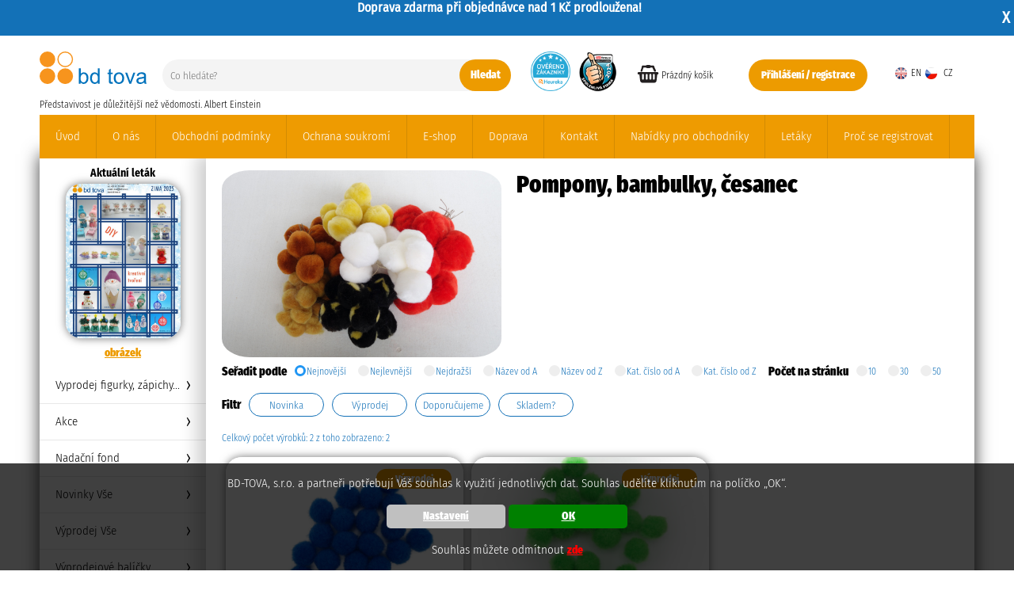

--- FILE ---
content_type: text/html; charset=UTF-8
request_url: https://www.bd-tova.cz/material-pro-tvoreni/pompon/
body_size: 44392
content:

  
<!DOCTYPE html>
<html lang="cs">
<head>
	<meta http-equiv="Content-Type" content="text/html; charset=UTF-8" />
	<title>BD-Tova - eshop  - Pompon</title>
	<meta http-equiv="Content-Language" content="cs" />
	<meta name="author" content="Váš prostor, s.r.o."/>
	<meta name="copyright" content="Copyright (c) 2006 - 2026 Váš prostor, s.r.o." />
	<meta name="robots" content="all" />
	
	<meta name="description" content="BD-Tova e-shop pro kreativní tvoření. Kkreativní sady, skládačky, hobby produkty, sezónní dekorace pro děti, školy a mateřské školky." />
	<meta name="keywords" content="figurky bd-tova,kreativní hračky,vánoční tvoření,vánoční tvoření pro děti,tvoření pro děti,figurky,kreativní tvoření,vánoční dekorace,vatové kuličky,hobby produkty,vatové stromky,vatová vajíčka" />
	<meta property="og:description" content="BD-Tova e-shop pro kreativní tvoření. Kkreativní sady, skládačky, hobby produkty, sezónní dekorace pro děti, školy a mateřské školky."/>
	<meta property="og:title" content="BD-Tova - eshop  - Pompon"/>
	<meta property="og:type" content="website"/>
	<meta property="og:author" content="Váš prostor, s.r.o."/>

	<meta http-equiv="Cache-control" content="no-cache" />
	<meta http-equiv="Pragma" content="no-cache" />
	<meta http-equiv="Expires" content="Tue, 15 Nov 2004 12:45:26 GMT" /> 
	<link rel="icon" 
      type="image/svg" 
      href="/layout/4//images/logo.svg">
	<meta name="google-site-verification" content="vQT7vJPuXGPhizMYVV6tyRtpdn3UXPi4FCMEdc_T6hI" />			
	<meta name="viewport" content="width=device-width">

	<style type="text/css" media="all">
	<!--
		@import "/modul/menu/css/menu.css?1664822410" screen and (min-width: 1180px);
		
		@import "/modul/menu/css/menu_m.css?1664822412" screen and (max-width: 1180px) ;
		
		@import "/layout/4/styles/text_spolecne.css?1733383390";
		@import "/layout/4/styles/zaklad_spolecne.css?1685538136";
		@import "/layout/4/styles/struktura_spolecne.css?1710153438";
	
		@import "/modul/clanek/css/clanky.css?1603962166";
		@import "/modul/clanek_plus/css/clanek_plus.css?1592984687";
		@import "/modul/modul_rucne/css/modul_rucne.css?1592984698";
		@import "/modul/galerie/css/galerie.css?1609845572";
		@import "/modul/soubor/css/soubor.css?1592984726";
		@import "/modul/hledat/css/hledat.css?1708085177";
		@import "/modul/diskuze/css/diskuze.css?1592984690";
		@import "/modul/eshop/css/eshop.css?1614595262";
    @import "/modul/eshop_sklad_prijemka/css/eshop_sklad_prijemka.css?1592984690";    
		@import "/modul/uvodni_strana/css/uvodni_strana.css?1637250975";
		@import "/modul/kosik/css/kosik.css?1614764675";
		@import "/modul/adresa/css/adresa.css?1614608970";
		@import "/modul/eshop_objednavka/css/eshop_objednavka.css?1603806010";
		@import "/modul/eshop_sklad/css/eshop_sklad.css?1592984690";
		@import "/modul/uvod/css/uvod.css?1598946149";
		@import "/modul/nadpis/css/nadpis.css?1603722513";
		@import "/modul/fakturace/css/fakturace.css?1603805533";
		@import "/modul/uzivatel/css/uzivatel.css?1603803692";
		@import "/modul/eshop_oblibene_hodnoceni/css/eshop_oblibene_hodnoceni.css?33890";
		@import "/modul/eshop_slevova_akce/css/eshop_slevova_akce.css?1592984690";
		@import "/modul/kolekce/css/kolekce.css?1605092356";
		@import "/modul/novinka/css/novinka.css?1640093386";
		@import "/modul/cookie/css/cookie.css?1669285262";
		@import "/modul/letak/css/letak.css?1681458571";
		@import "/lib/leaflet/leaflet.css?1744614911";				
		
		@import "/layout/4/font/fa572/css/rsdionysos.css?1681460142";
    
		@import "/lib/fancy357/jquery.fancybox.min.css?1592984612";
    @import "/lib/prosturek/prosturek.css?1592984591";
		-->
	</style>
	<script src="/layout/4//js/ajax_start.js?1610014826" type="text/javascript"></script><script src="/layout/admin/js/admin/skryj_infobox.js" type="text/javascript"></script><script src="/layout/4//js/zobraz_menu_mobil.js?1614674477" type="text/javascript"></script><script src="/modul/cookie/js/cookie.js?1669285263" ></script><script src="/layout/4//js/pracuji.js?1710154342" type="text/javascript"></script><script src="/layout/4//js/posun.js?1637251135" type="text/javascript"></script><script src="/lib/fancy357/jquery-3.3.1.min.js?1592984612" ></script><script src="/lib/fancy357/jquery.fancybox.min.js?1592984612"></script></head><body onload="skryj_infobox(1500);"><script src="/modul/menu/js/zobraz_menu_hover.js?1594884539" type="text/javascript"></script><div class="infobox" id="infobox"></div><script src="/modul/novinka/js/over.js?1594884660"></script><div class="novinka_obal" id="novinka_obal" style="display:block;"><div>Doprava zdarma při objednávce nad 1 Kč prodloužena!</div><div class="schovat" onclick="schovej_novinku()">X</div></div>
<p id="working_obal">
<img src="/layout/4/images/loading/loading1.svg" id="working" alt="Pracuji" style="display:block;" />
</p>

<script type="text/javascript">
zobraz_pracuji();
</script>

			<script type="text/javascript">
				var form_text_fakturacni_adresa = "Nevybral jste adresu fakturační";
				var form_text_dorucovaci_adresa = "Nevybral jste adresu doručovací";
				var form_text_doprava_platba = "Nevybral jste Vaši dopravu nebo platbu";
				var form_text_geis = "Nevybral jste pobočku DPD Pickup";
				var form_text_podminky = "Neodsouhlasili jste všeobecné podmínky";
				var form_text_pokracovat = "Pokračovat";			
				var form_text_nepridali_jste_nic_do_kosiku = "Nepřidali jste nic do košíku, opravdu chcete odejít?";		
			</script>
			<script src="/modul/kosik/js/kosik.js?1710153827" ></script>
			<div id="kosik_dotaz_obal" class="kosik_dotaz_obal">
				<div id="kosik_dotaz_vnitrni"><div id="informace_o_polozce_kosiku"></div>
						<a href="javascript:schovej_kosik();" id="kosik_dotaz_minimalizuj"><i class="fas fa-times-circle" ></i></a>
					</div>
			</div>
		<div id="vyskakovaci_okno_obal" class="vyskakovaci_okno_obal"><div id="vyskakovaci_okno" class="vyskakovaci_okno"><i id="tlacitko_okno_skryj" class="fas fa-times tlacitko_okno_skryj" onclick="schovej_vyskakovaci_okno('vyskakovaci_okno_obal');"></i><div id="vyskakovaci_okno_ajax"></div></div></div><div id="informace_cookies" class="informace_cookies"><p>BD-TOVA, s.r.o. a partneři potřebují Váš souhlas k využití jednotlivých dat. Souhlas udělíte kliknutím na políčko „OK“.</p><div class="tlacitka"><a href="javascript:void(0);" onclick="cookies_nastaveni()" class="cokies_nastaveni">Nastavení</a><a href="javascript:void(0);" onclick="skryj_cookies('vse')" class="cokies_ok">OK</a></div><p>Souhlas můžete odmítnout <a href="javascript:void(0);" onclick="skryj_cookies('zamitnout')" class="cokies_zamitnout">zde</a></p></div><div id="obal_struktura"><div class="responzivni_obal" id="responzivni_obal"><a href="javascript:void(0);" onclick="zavri_obal()" class="zavri_obal">X</a><div class="menu_horizontal_obal_mobil" id="menu_horizontal_obal_mobil"><h3>MENU</h3><ul id="menu_horizontal_mobil" class="menu_horizontal_mobil"><li><a href="/uvod/" target="_self" >Úvod</a></li><li><a href="/o-nas/" target="_self" >O nás</a></li><li><a href="/obchodni-podminky/" target="_self" >Obchodní podmínky</a></li><li><a href="/ochrana-soukromi/" target="_self" >Ochrana soukromí</a></li><li><a href="/e-shop/" target="_self" >E-shop</a></li><li><a href="/doprava/" target="_self" >Doprava</a></li><li><a href="/kontakt/" target="_self" >Kontakt</a></li><li><a href="/nabidky-pro-obchodniky/" target="_self" >Nabídky pro obchodníky</a></li><li><a href="/letaky/" target="_self" >Letáky</a></li><li><a href="/proc-se-registrovat/" target="_self" >Proč se registrovat</a></li></ul></div><div class="resetovac"></div><div class="login_kosik_obal_mobil" id="login_kosik_obal_mobil"><a href="/registrace-uzivatele" class="box_osobni_sekce registrace">Přihlášení / registrace</a><div id="misto_pro_kosik_mobil" class="misto_pro_kosik_mobil"></div><div class="resetovac"></div></div><div class="resetovac"></div><div class="jazyky"><a href="http://www.bd-tova.cz/en/"><img src="/layout/4/images/vlajky/eng.png" border="0" alt="" />en</a> <a href="http://www.bd-tova.cz/cz/"><img src="/layout/4/images/vlajky/cz.png" border="0" alt="" />cz</a> </div></div><div id="hlavicka"><div class="symboly_responziv"><a href="javascript:void(0);" onclick="zobraz_menu_mobilni()"><img src="/layout/4/images/menu_responsive.svg" class="responziv_menu_hlavicka" alt="" /></a></div><a href="https://www.bd-tova.cz"><img src="/layout/4/images/bdtovalogo3.svg" id="logo" class="logo" alt="" /></a><div class="slogan">Představivost je důležitější než vědomosti. Albert Einstein</div><div class="jazyky"><a href="http://www.bd-tova.cz/en/"><img  src="/layout/4/images/vlajky/eng.png" border="0" alt="" />EN</a><a href="http://www.bd-tova.cz/cz/"><img  src="/layout/4/images/vlajky/cz.png" border="0" alt="" /> CZ</a></div><script type="text/javascript" src="/modul/hledat/js/over.js?1592984691"></script><script type="text/javascript" src="/modul/hledat/js/hledat_eshop.js?1592984691"></script><div class="hledej">
	
			<form action="/vysledky-hledani" method="post" name="form_hledat" onsubmit="return false;" enctype="multipart/form-data">
			
			  <input name="co" id="co" autocomplete="off" type="text" placeholder="Co hledáte?"  class="pozadi_box" onkeyup="naseptavac_hledat_eshop(this,'co',event);"  />
				
				<a href="JavaScript:void(0);" onclick="over_hledani('Hledej')" class="odkaz_odeslat">Hledat</a>
				
				<input type="hidden" name="hledat_form" value="1" />
				<input type="hidden" id="admin" name="admin" value="" />
				</form>
		
		<div class="resetovac"></div>
		
		<div id="vysledky_hledani"></div> </div><div class="heureka_hlavicka"><a href="https://obchody.heureka.cz/bd-tova-cz/recenze/" target="_blank"><img src="/layout/4/images/struktura/overeno_kruh.png" /></a></div><div class="zivefirmy_hlavicka"><a href="https://www.zivefirmy.cz/bd-tova_f342127?q=bd-tova&loc=1" target="_blank"><img src="/layout/4/images/struktura/2024.png" /></a></div><div id="obal_kosik_hlavicka"  class="obal_kosik_hlavicka"><div class="prazdny_kosik">Prázdný košík</div></div><a href="/registrace-uzivatele" class="box_osobni_sekce registrace">Přihlášení / registrace</a></div><!--  konec hlavicka  //--><div class="resetovac"></div><div class="menu_horizontal_obal_pc" id="menu_horizontal_obal_pc"><ul id="menu_horizontal_pc" class="menu_horizontal_pc"><li><a href="/uvod/" target="_self" >Úvod</a></li><li><a href="/o-nas/" target="_self" >O nás</a></li><li><a href="/obchodni-podminky/" target="_self" >Obchodní podmínky</a></li><li><a href="/ochrana-soukromi/" target="_self" >Ochrana soukromí</a></li><li><a href="/e-shop/" target="_self" >E-shop</a></li><li><a href="/doprava/" target="_self" >Doprava</a></li><li><a href="/kontakt/" target="_self" >Kontakt</a></li><li><a href="/nabidky-pro-obchodniky/" target="_self" >Nabídky pro obchodníky</a></li><li><a href="/letaky/" target="_self" >Letáky</a></li><li><a href="/proc-se-registrovat/" target="_self" >Proč se registrovat</a></li></ul></div><div id="telo_obal">	<div id="levy_sloupec">	<div class="levy_sloupec_obsah" id="levy_sloupec_obsah"><div id="obal_letak_box_leva" class="obal_letak_box_leva"><h2 class="aktualni_letak">Aktuální leták</h2><div class="box_letak" ><div class="horni_cast" id="prvek_letak_0" data-value="" onclick="zobraz_vyskakovaci_okno('/tisk-letak-jpg-78');" style="background-image:url('/modul/letak/soubory/78/zmenseno/ZIMA_2025.jpg')"></div></div><a class="aktualni_letak_tisk" href="javascript:zobraz_vyskakovaci_okno('/tisk-letak-jpg-78');">obrázek</a></div><div class="menu_vertical_obal_pc"><ul id="menu_vertical_pc" class="menu_vertical_pc"><li><a href="/vyprodej-figurky-zapichy-/" target="_self"  onmouseover="zobraz_menu_hover(827,28)"  >Vyprodej figurky, zápichy...</a> </li><li><a href="/akce/" target="_self"  onmouseover="zobraz_menu_hover(798,827)"  >Akce</a> </li><li><a href="/nadacni-fond/" target="_self"  onmouseover="zobraz_menu_hover(550,798)"  >Nadační fond</a> </li><li><a href="/novinky-vse/" target="_self"  onmouseover="zobraz_menu_hover(613,550)"  >Novinky Vše</a> </li><li><a href="/vyprodej-vse/" target="_self"  onmouseover="zobraz_menu_hover(612,613)"  >Výprodej Vše</a> </li><li><a href="/vyprodejove-balicky2/" target="_self"  onmouseover="zobraz_menu_hover(815,612)"  >Výprodejové balíčky</a> </li><li><a href="/skladacky-kreativni-sady/" target="_self"  onmouseover="zobraz_menu_hover(422,815)"  >Skládačky - kreativní sady</a> <div id="poloha_pro_menu_hover_815"  class="menu_hover_obal" style="display:none;" ></div></li><li style="line-height:20px;" ><a href="/vatove-tvary-hobby-produkty/" target="_self"  onmouseover="zobraz_menu_hover(451,422)"  >Vatové tvary - hobby produkty</a> <div id="poloha_pro_menu_hover_422"  class="menu_hover_obal" style="display:none;" ></div></li><li><a href="/lakovane-plody/" target="_self"  onmouseover="zobraz_menu_hover(523,451)"  >Lakované plody</a> <div id="poloha_pro_menu_hover_451"  class="menu_hover_obal" style="display:none;" ></div></li><li><a href="/hotove-dekorace/" target="_self"  onmouseover="zobraz_menu_hover(421,523)"  >Hotové dekorace</a> <div id="poloha_pro_menu_hover_523"  class="menu_hover_obal" style="display:none;" ></div></li><li><a href="/vyvazky-venecky/" target="_self"  onmouseover="zobraz_menu_hover(420,421)"  >Vývazky, věnečky</a> <div id="poloha_pro_menu_hover_421"  class="menu_hover_obal" style="display:none;" ></div></li><li><a href="/material-pro-tvoreni/" target="_self"  onmouseover="zobraz_menu_hover(452,420)"  >Materiál pro tvoření</a> <div id="poloha_pro_menu_hover_420"  class="menu_hover_obal" style="display:none;" ></div><ul id="menu_vertical_pc" class="menu_vertical_pc"><li><a href="/material-pro-tvoreni/barvy/" target="_self"  >barvy</a> </li><li><a href="/material-pro-tvoreni/drevo/" target="_self"  >Dřevo</a> </li><li><a href="/material-pro-tvoreni/karton-papir/" target="_self"  >Karton, papír</a> </li><li><a href="/material-pro-tvoreni/lepidlo/" target="_self"  >Lepidlo</a> </li><li><a href="/material-pro-tvoreni/motouz/" target="_self"  >Motouz</a> </li><li><a href="/material-pro-tvoreni/obaly/" target="_self"  >Obaly</a> </li><li><a href="/material-pro-tvoreni/peri/" target="_self"  >Peří</a> </li><li><a href="/material-pro-tvoreni/penova-guma/" target="_self"  >Pěnová guma</a> </li><li class="aktiv"  ><a href="/material-pro-tvoreni/pompon/" target="_self"  >Pompon</a> </li><li><a href="/material-pro-tvoreni/plast/" target="_self"  >Plast</a> </li><li><a href="/material-pro-tvoreni/pletenina/" target="_self"  >Pletenina</a> </li><li><a href="/material-pro-tvoreni/plst/" target="_self"  >Plst</a> </li><li><a href="/material-pro-tvoreni/prouti-sisal/" target="_self"  >Proutí, sisal</a> </li><li><a href="/material-pro-tvoreni/rouno/" target="_self"  >Rouno</a> </li><li><a href="/material-pro-tvoreni/samolepky/" target="_self"  >Samolepky</a> </li><li><a href="/material-pro-tvoreni/stuhy/" target="_self"  >Stuhy</a> </li><li><a href="/material-pro-tvoreni/vlasy/" target="_self"  >Vlasy</a> </li><li><a href="/material-pro-tvoreni/zinylka/" target="_self"  >Žinylka</a> </li><li><a href="/material-pro-tvoreni/ostatni/" target="_self"  >Ostatní</a> </li></ul></li><li><a href="/naradi-nadobi/" target="_self"  onmouseover="zobraz_menu_hover(604,514)"  >Nářadí, nádobí</a> </li><li><a href="/prizdoby/" target="_self"  onmouseover="zobraz_menu_hover(541,604)"  >Přízdoby</a> <div id="poloha_pro_menu_hover_604"  class="menu_hover_obal" style="display:none;" ></div></li><li><a href="/vyseky/" target="_self"  onmouseover="zobraz_menu_hover(504,541)"  >Výseky</a> <div id="poloha_pro_menu_hover_541"  class="menu_hover_obal" style="display:none;" ></div></li></ul></div> 	</div>	</div>	<div id="telo"><div class="telo_obsah"><div class="menu_symboly_responziv_obal" id="menu_symboly_responziv_obal"><div class="symboly_responziv_telo" id="symboly_responziv_telo"><a href="javascript:void(0);" onclick="zobraz_menu_mobilni_produkty()">Katalog produktů</a></div><div class="menu_vertical_obal_mobil" id="menu_vertical_obal_mobil"><ul id="menu_vertical_mobil" class="menu_vertical_mobil"><li><a href="/vyprodej-figurky-zapichy-/" target="_self" >Vyprodej figurky, zápichy...</a></li><li><a href="/akce/" target="_self" >Akce</a></li><li><a href="/nadacni-fond/" target="_self" >Nadační fond</a></li><li><a href="/novinky-vse/" target="_self" >Novinky Vše</a></li><li><a href="/vyprodej-vse/" target="_self" >Výprodej Vše</a></li><li><a href="/vyprodejove-balicky2/" target="_self" >Výprodejové balíčky</a></li><li><a href="/skladacky-kreativni-sady/" target="_self" >Skládačky - kreativní sady</a><a href="javascript:void(0);" onclick="zobraz_mobil(this)" class="plusko">+</a><ul id="menu_vertical_mobil" class="menu_vertical_mobil"><li><a href="/skladacky-kreativni-sady/figurky/" target="_self" >Figurky</a><a href="javascript:void(0);" onclick="zobraz_mobil(this)" class="plusko">+</a><ul id="menu_vertical_mobil" class="menu_vertical_mobil"><li><a href="/skladacky-kreativni-sady/figurky/jaro/" target="_self" >Jaro</a><a href="javascript:void(0);" onclick="zobraz_mobil(this)" class="plusko">+</a><ul id="menu_vertical_mobil" class="menu_vertical_mobil"><li><a href="/skladacky-kreativni-sady/figurky/jaro/slunicko-jaro/" target="_self" >Sluníčko</a></li><li><a href="/skladacky-kreativni-sady/figurky/jaro/zajicek/" target="_self" >Zajíček</a></li><li><a href="/skladacky-kreativni-sady/figurky/jaro/ovecka/" target="_self" >Ovečka</a></li><li><a href="/skladacky-kreativni-sady/figurky/jaro/kuratko/" target="_self" >Kuřátko</a></li><li><a href="/skladacky-kreativni-sady/figurky/jaro/vajicka/" target="_self" >Vajíčka</a></li><li><a href="/skladacky-kreativni-sady/figurky/jaro/kytka/" target="_self" >Kytka</a></li><li><a href="/skladacky-kreativni-sady/figurky/jaro/broucci/" target="_self" >Broučci</a></li><li><a href="/skladacky-kreativni-sady/figurky/jaro/zviratka/" target="_self" >Zvířátka</a></li><li><a href="/skladacky-kreativni-sady/figurky/jaro/ruzne-jaro/" target="_self" >Různé</a></li></ul></li><li><a href="/skladacky-kreativni-sady/figurky/leto/" target="_self" >Léto</a><a href="javascript:void(0);" onclick="zobraz_mobil(this)" class="plusko">+</a><ul id="menu_vertical_mobil" class="menu_vertical_mobil"><li><a href="/skladacky-kreativni-sady/figurky/leto/kytkaleto/" target="_self" >Kytka</a></li><li><a href="/skladacky-kreativni-sady/figurky/leto/slunicka/" target="_self" >Sluníčka</a></li><li><a href="/skladacky-kreativni-sady/figurky/leto/more/" target="_self" >Moře</a></li><li><a href="/skladacky-kreativni-sady/figurky/leto/postavicky-leto/" target="_self" >Postavičky</a></li><li><a href="/skladacky-kreativni-sady/figurky/leto/zviratka-leto/" target="_self" >Zvířátka</a></li><li><a href="/skladacky-kreativni-sady/figurky/leto/papousci/" target="_self" >Papoušci</a></li><li><a href="/skladacky-kreativni-sady/figurky/leto/broucci-leto/" target="_self" >Broučci</a></li><li><a href="/skladacky-kreativni-sady/figurky/leto/ruznel/" target="_self" >Různé</a></li></ul></li><li><a href="/skladacky-kreativni-sady/figurky/podzim/" target="_self" >Podzim</a><a href="javascript:void(0);" onclick="zobraz_mobil(this)" class="plusko">+</a><ul id="menu_vertical_mobil" class="menu_vertical_mobil"><li><a href="/skladacky-kreativni-sady/figurky/podzim/jezek/" target="_self" >Ježek</a></li><li><a href="/skladacky-kreativni-sady/figurky/podzim/ovoce/" target="_self" >Ovoce</a></li><li><a href="/skladacky-kreativni-sady/figurky/podzim/houby-/" target="_self" >Houby</a></li><li><a href="/skladacky-kreativni-sady/figurky/podzim/dyne/" target="_self" >Dýně</a></li><li><a href="/skladacky-kreativni-sady/figurky/podzim/netopyri/" target="_self" >Netopýři</a></li><li><a href="/skladacky-kreativni-sady/figurky/podzim/strasidla/" target="_self" >Strašidla</a></li><li><a href="/skladacky-kreativni-sady/figurky/podzim/pavouci/" target="_self" >Pavouci</a></li><li><a href="/skladacky-kreativni-sady/figurky/podzim/carodejnice/" target="_self" >Čarodějnice</a></li><li><a href="/skladacky-kreativni-sady/figurky/podzim/zviratka-podzim/" target="_self" >Zvířátka</a></li><li><a href="/skladacky-kreativni-sady/figurky/podzim/sovy/" target="_self" >Sovy</a></li><li><a href="/skladacky-kreativni-sady/figurky/podzim/ruzne-podzim/" target="_self" >Různé</a></li></ul></li><li><a href="/skladacky-kreativni-sady/figurky/zima/" target="_self" >Zima</a><a href="javascript:void(0);" onclick="zobraz_mobil(this)" class="plusko">+</a><ul id="menu_vertical_mobil" class="menu_vertical_mobil"><li><a href="/skladacky-kreativni-sady/figurky/zima/mikulas/" target="_self" >Mikuláš</a></li><li><a href="/skladacky-kreativni-sady/figurky/zima/kominik/" target="_self" >Kominík</a></li><li><a href="/skladacky-kreativni-sady/figurky/zima/andel/" target="_self" >Anděl</a></li><li><a href="/skladacky-kreativni-sady/figurky/zima/cert/" target="_self" >Čert</a></li><li><a href="/skladacky-kreativni-sady/figurky/zima/betlem/" target="_self" >Betlém</a></li><li><a href="/skladacky-kreativni-sady/figurky/zima/snehulak/" target="_self" >Sněhulák</a></li><li><a href="/skladacky-kreativni-sady/figurky/zima/ruzne/" target="_self" >Různé</a></li></ul></li><li><a href="/skladacky-kreativni-sady/figurky/velke-figurky/" target="_self" >Velké figurky</a></li><li><a href="/skladacky-kreativni-sady/figurky/profese/" target="_self" >Profese</a></li><li><a href="/skladacky-kreativni-sady/figurky/pohadkyx/" target="_self" >Pohádky</a></li></ul></li><li><a href="/skladacky-kreativni-sady/kabelkyx/" target="_self" >Kabelky</a><a href="javascript:void(0);" onclick="zobraz_mobil(this)" class="plusko">+</a><ul id="menu_vertical_mobil" class="menu_vertical_mobil"><li><a href="/skladacky-kreativni-sady/kabelkyx/detske/" target="_self" >Dětské</a></li><li><a href="/skladacky-kreativni-sady/kabelkyx/damske/" target="_self" >Dámské</a></li><li><a href="/skladacky-kreativni-sady/kabelkyx/siroke/" target="_self" >Široké</a></li><li><a href="/skladacky-kreativni-sady/kabelkyx/vysoke/" target="_self" >Vysoké</a></li><li><a href="/skladacky-kreativni-sady/kabelkyx/pulkulate/" target="_self" >Půlkulaté</a></li><li><a href="/skladacky-kreativni-sady/kabelkyx/psanicko/" target="_self" >Psaníčko</a></li><li><a href="/skladacky-kreativni-sady/kabelkyx/nakupni/" target="_self" >Nákupní</a></li></ul></li><li><a href="/skladacky-kreativni-sady/masky/" target="_self" >Masky</a></li><li><a href="/skladacky-kreativni-sady/darkove-krabickyx/" target="_self" >Dárkové krabičky</a></li><li><a href="/skladacky-kreativni-sady/obrazky/" target="_self" >Obrázky</a></li><li><a href="/skladacky-kreativni-sady/lapac-snu/" target="_self" >Lapač snů</a></li><li><a href="/skladacky-kreativni-sady/manasek/" target="_self" >Maňásek</a></li><li><a href="/skladacky-kreativni-sady/prani/" target="_self" >Přání</a></li><li><a href="/skladacky-kreativni-sady/veneckyb/" target="_self" >Věnečky</a></li><li><a href="/skladacky-kreativni-sady/nausnice/" target="_self" >Náušnice</a></li><li><a href="/skladacky-kreativni-sady/adventni-kalendar/" target="_self" >Adventní kalendář</a></li><li><a href="/skladacky-kreativni-sady/valentyn/" target="_self" >Valentýn</a></li></ul></li><li><a href="/vatove-tvary-hobby-produkty/" target="_self" >Vatové tvary - hobby produkty</a><a href="javascript:void(0);" onclick="zobraz_mobil(this)" class="plusko">+</a><ul id="menu_vertical_mobil" class="menu_vertical_mobil"><li><a href="/vatove-tvary-hobby-produkty/pulkulicka/" target="_self" >Půlkulička</a></li><li><a href="/vatove-tvary-hobby-produkty/mrkev/" target="_self" >Mrkev</a></li><li><a href="/vatove-tvary-hobby-produkty/kulicky/" target="_self" >Kuličky</a><a href="javascript:void(0);" onclick="zobraz_mobil(this)" class="plusko">+</a><ul id="menu_vertical_mobil" class="menu_vertical_mobil"><li><a href="/vatove-tvary-hobby-produkty/kulicky/70-mm/" target="_self" >70 mm</a></li><li><a href="/vatove-tvary-hobby-produkty/kulicky/60-mm/" target="_self" >60 mm</a></li><li><a href="/vatove-tvary-hobby-produkty/kulicky/-50-mm/" target="_self" >50 mm</a></li><li><a href="/vatove-tvary-hobby-produkty/kulicky/40-mm/" target="_self" >40 mm</a></li><li><a href="/vatove-tvary-hobby-produkty/kulicky/35-mm/" target="_self" >35 mm</a></li><li><a href="/vatove-tvary-hobby-produkty/kulicky/30-mm/" target="_self" >30 mm</a></li><li><a href="/vatove-tvary-hobby-produkty/kulicky/25-mm/" target="_self" >25 mm</a></li><li><a href="/vatove-tvary-hobby-produkty/kulicky/22-mm/" target="_self" >22 mm</a></li><li><a href="/vatove-tvary-hobby-produkty/kulicky/20-mm/" target="_self" >20 mm</a></li><li><a href="/vatove-tvary-hobby-produkty/kulicky/18-mm/" target="_self" >18 mm</a></li><li><a href="/vatove-tvary-hobby-produkty/kulicky/15-mm/" target="_self" >15 mm</a></li><li><a href="/vatove-tvary-hobby-produkty/kulicky/12-mm/" target="_self" >12 mm</a></li><li><a href="/vatove-tvary-hobby-produkty/kulicky/10-mm/" target="_self" >10 mm</a></li><li><a href="/vatove-tvary-hobby-produkty/kulicky/8-mm/" target="_self" >8 mm</a></li><li><a href="/vatove-tvary-hobby-produkty/kulicky/mixya/" target="_self" >Mixy</a></li><li><a href="/vatove-tvary-hobby-produkty/kulicky/dira-skrz/" target="_self" >Díra skrz</a></li><li><a href="/vatove-tvary-hobby-produkty/kulicky/dira-na-prst/" target="_self" >Díra na prst</a></li><li><a href="/vatove-tvary-hobby-produkty/kulicky/vatova-hlava/" target="_self" >Vatová hlava</a></li></ul></li><li><a href="/vatove-tvary-hobby-produkty/tisky-hlavicky/" target="_self" >Tisky, hlavičky</a><a href="javascript:void(0);" onclick="zobraz_mobil(this)" class="plusko">+</a><ul id="menu_vertical_mobil" class="menu_vertical_mobil"><li><a href="/vatove-tvary-hobby-produkty/tisky-hlavicky/piskotymm/" target="_self" >Piškoty</a></li><li><a href="/vatove-tvary-hobby-produkty/tisky-hlavicky/kulicky-tisk/" target="_self" >Kuličky</a></li><li><a href="/vatove-tvary-hobby-produkty/tisky-hlavicky/kuzelky-tisk/" target="_self" >Kuželky</a></li><li><a href="/vatove-tvary-hobby-produkty/tisky-hlavicky/hlavicky/" target="_self" >Hlavičky</a></li><li><a href="/vatove-tvary-hobby-produkty/tisky-hlavicky/ruzne-tvary-/" target="_self" >Různé tvary</a></li></ul></li><li><a href="/vatove-tvary-hobby-produkty/zajici/" target="_self" >Zajíci</a></li><li><a href="/vatove-tvary-hobby-produkty/nosy-rohy/" target="_self" >Nosy, rohy</a></li><li><a href="/vatove-tvary-hobby-produkty/houby/" target="_self" >Houby</a></li><li><a href="/vatove-tvary-hobby-produkty/mixy/" target="_self" >Mixy</a></li><li><a href="/vatove-tvary-hobby-produkty/piskoty/" target="_self" >Piškoty</a></li><li><a href="/vatove-tvary-hobby-produkty/stromky/" target="_self" >Stromky</a></li><li><a href="/vatove-tvary-hobby-produkty/kuzelky/" target="_self" >Kuželky</a></li><li><a href="/vatove-tvary-hobby-produkty/zvonky/" target="_self" >Zvonky</a></li><li><a href="/vatove-tvary-hobby-produkty/vajicka-vat/" target="_self" >Vajíčka</a></li><li><a href="/vatove-tvary-hobby-produkty/homole-kuzel/" target="_self" >Homole, kužel</a></li><li><a href="/vatove-tvary-hobby-produkty/ruzne-tvary/" target="_self" >Různé</a></li></ul></li><li><a href="/lakovane-plody/" target="_self" >Lakované plody</a><a href="javascript:void(0);" onclick="zobraz_mobil(this)" class="plusko">+</a><ul id="menu_vertical_mobil" class="menu_vertical_mobil"><li><a href="/lakovane-plody/lakovane-plody-a-metalicke-barvy/" target="_self" >Lakované plody a metalické barvy</a></li></ul></li><li><a href="/hotove-dekorace/" target="_self" >Hotové dekorace</a><a href="javascript:void(0);" onclick="zobraz_mobil(this)" class="plusko">+</a><ul id="menu_vertical_mobil" class="menu_vertical_mobil"><li><a href="/hotove-dekorace/ozdoby-do-vlasux/" target="_self" >Ozdoby do vlasů</a></li><li><a href="/hotove-dekorace/prostirani/" target="_self" >Prostírání</a></li><li><a href="/hotove-dekorace/visacky/" target="_self" >Visačky</a></li><li><a href="/hotove-dekorace/vesele-tuzkyx/" target="_self" >Veselé tužky</a></li><li><a href="/hotove-dekorace/vesele-zalozky/" target="_self" >Veselé záložky</a></li><li><a href="/hotove-dekorace/vesele-stuhyx/" target="_self" >Veselé stuhy</a></li><li><a href="/hotove-dekorace/vesele-medailex/" target="_self" >Veselé medaile</a></li><li><a href="/hotove-dekorace/kolicek/" target="_self" >Kolíček</a></li><li><a href="/hotove-dekorace/venecky/" target="_self" >Věnečky</a></li><li><a href="/hotove-dekorace/zavesy/" target="_self" >Závěsy</a></li><li><a href="/hotove-dekorace/figurky-hotov/" target="_self" >Figurky</a></li><li><a href="/hotove-dekorace/zapichy/" target="_self" >Zápichy</a></li><li><a href="/hotove-dekorace/vyprodejove-balicky/" target="_self" >Výprodejové balíčky</a></li></ul></li><li><a href="/vyvazky-venecky/" target="_self" >Vývazky, věnečky</a><a href="javascript:void(0);" onclick="zobraz_mobil(this)" class="plusko">+</a><ul id="menu_vertical_mobil" class="menu_vertical_mobil"><li><a href="/vyvazky-venecky/hodove/" target="_self" >Hodové</a><a href="javascript:void(0);" onclick="zobraz_mobil(this)" class="plusko">+</a><ul id="menu_vertical_mobil" class="menu_vertical_mobil"><li><a href="/vyvazky-venecky/hodove/vyvazky/" target="_self" >Vývazky</a></li><li><a href="/vyvazky-venecky/hodove/venecky-vyv/" target="_self" >Věnečky</a></li></ul></li><li><a href="/vyvazky-venecky/bile/" target="_self" >Bílé</a></li></ul></li><li><a href="/material-pro-tvoreni/" target="_self" >Materiál pro tvoření</a><a href="javascript:void(0);" onclick="zobraz_mobil(this)" class="plusko">+</a><ul id="menu_vertical_mobil" class="menu_vertical_mobil"><li><a href="/material-pro-tvoreni/barvy/" target="_self" >barvy</a></li><li><a href="/material-pro-tvoreni/drevo/" target="_self" >Dřevo</a><a href="javascript:void(0);" onclick="zobraz_mobil(this)" class="plusko">+</a><ul id="menu_vertical_mobil" class="menu_vertical_mobil"><li><a href="/material-pro-tvoreni/drevo/boticky/" target="_self" >Botičky</a></li><li><a href="/material-pro-tvoreni/drevo/kulicky-drevo/" target="_self" >Kuličky</a></li><li><a href="/material-pro-tvoreni/drevo/listy-spachtle/" target="_self" >Lišty, špachtle</a></li><li><a href="/material-pro-tvoreni/drevo/naradi-nadobixx/" target="_self" >Nářadí, nádobí</a></li><li><a href="/material-pro-tvoreni/drevo/ruznexx/" target="_self" >Různé</a></li></ul></li><li><a href="/material-pro-tvoreni/karton-papir/" target="_self" >Karton, papír</a><a href="javascript:void(0);" onclick="zobraz_mobil(this)" class="plusko">+</a><ul id="menu_vertical_mobil" class="menu_vertical_mobil"><li><a href="/material-pro-tvoreni/karton-papir/jednobarevny/" target="_self" >Jednobarevný</a></li><li><a href="/material-pro-tvoreni/karton-papir/duhovy/" target="_self" >Duhový</a></li><li><a href="/material-pro-tvoreni/karton-papir/vzor/" target="_self" >Vzor</a></li><li><a href="/material-pro-tvoreni/karton-papir/jine/" target="_self" >Jiné</a></li></ul></li><li><a href="/material-pro-tvoreni/lepidlo/" target="_self" >Lepidlo</a></li><li><a href="/material-pro-tvoreni/motouz/" target="_self" >Motouz</a></li><li><a href="/material-pro-tvoreni/obaly/" target="_self" >Obaly</a></li><li><a href="/material-pro-tvoreni/peri/" target="_self" >Peří</a></li><li><a href="/material-pro-tvoreni/penova-guma/" target="_self" >Pěnová guma</a></li><li class="aktiv" ><a href="/material-pro-tvoreni/pompon/" target="_self" >Pompon</a></li><li><a href="/material-pro-tvoreni/plast/" target="_self" >Plast</a></li><li><a href="/material-pro-tvoreni/pletenina/" target="_self" >Pletenina</a></li><li><a href="/material-pro-tvoreni/plst/" target="_self" >Plst</a><a href="javascript:void(0);" onclick="zobraz_mobil(this)" class="plusko">+</a><ul id="menu_vertical_mobil" class="menu_vertical_mobil"><li><a href="/material-pro-tvoreni/plst/plst-tl-3-mm/" target="_self" >Plst tl. 3 mm</a></li><li><a href="/material-pro-tvoreni/plst/plst-tl-1-mm/" target="_self" >Plst tl. 1 mm</a></li></ul></li><li><a href="/material-pro-tvoreni/prouti-sisal/" target="_self" >Proutí, sisal</a></li><li><a href="/material-pro-tvoreni/rouno/" target="_self" >Rouno</a></li><li><a href="/material-pro-tvoreni/samolepky/" target="_self" >Samolepky</a></li><li><a href="/material-pro-tvoreni/stuhy/" target="_self" >Stuhy</a><a href="javascript:void(0);" onclick="zobraz_mobil(this)" class="plusko">+</a><ul id="menu_vertical_mobil" class="menu_vertical_mobil"><li><a href="/material-pro-tvoreni/stuhy/organzao/" target="_self" >Organza</a></li></ul></li><li><a href="/material-pro-tvoreni/vlasy/" target="_self" >Vlasy</a></li><li><a href="/material-pro-tvoreni/zinylka/" target="_self" >Žinylka</a></li><li><a href="/material-pro-tvoreni/ostatni/" target="_self" >Ostatní</a></li></ul></li><li><a href="/naradi-nadobi/" target="_self" >Nářadí, nádobí</a></li><li><a href="/prizdoby/" target="_self" >Přízdoby</a><a href="javascript:void(0);" onclick="zobraz_mobil(this)" class="plusko">+</a><ul id="menu_vertical_mobil" class="menu_vertical_mobil"><li><a href="/prizdoby/srdce/" target="_self" >Srdce</a></li><li><a href="/prizdoby/motyl/" target="_self" >Motýl</a></li><li><a href="/prizdoby/slunicko/" target="_self" >Sluníčko</a></li><li><a href="/prizdoby/beruska/" target="_self" >Beruška</a></li><li><a href="/prizdoby/ctyrlistek/" target="_self" >Čtyřlístek</a></li><li><a href="/prizdoby/kvet/" target="_self" >Květ</a></li></ul></li><li><a href="/vyseky/" target="_self" >Výseky</a><a href="javascript:void(0);" onclick="zobraz_mobil(this)" class="plusko">+</a><ul id="menu_vertical_mobil" class="menu_vertical_mobil"><li><a href="/vyseky/mix/" target="_self" >Mix</a></li><li><a href="/vyseky/listovka/" target="_self" >Listovka</a></li><li><a href="/vyseky/krepla/" target="_self" >Krepla</a></li><li><a href="/vyseky/korek/" target="_self" >Korek</a></li><li><a href="/vyseky/plstf/" target="_self" >Plst</a></li><li><a href="/vyseky/karton/" target="_self" >Karton</a></li></ul></li></ul></div></div><div class="nadpis"><div class="nadpis_obrazek"><img src="/modul/nadpis/soubory/82/zmensene/pompon_mix.JPG" /></div><div class="nadpis_text"><h1>Pompony, bambulky, česanec</h1><div></div></div><div class="resetovac"></div></div><script src="/modul/eshop/js/dalsi_vyrobky.js?1600153674"></script><script src="/modul/eshop/js/klikani_na_vyrobky.js?1603969447"></script><script src="/modul/eshop_oblibene_hodnoceni/js/oblibene.js?1592984690"></script><div class="eshop_obal" id="obal_eshop"><script type="text/javascript" language="javascript" src="/modul/eshop/js/filtrace.js?1605188740"></script><div class="styly_vypis"><form action="" method="post" enctype="multipart/form-data" id="form_razeni_filtrace" >
					<div class="razeni_label">Seřadit podle</div>

					<div class="razeni">
							<label class="obal_radio">
							Nejnovější
							<input type="radio" name="razeni" value="cena_asc" id="razeni_radio_cas_zadani_desc" checked="checked">
							<span class="radio_znacka"></span>
							</label>
							
							<label class="obal_radio">
							Nejlevnější
							<input type="radio" name="razeni" value="cena_asc" id="razeni_radio_cena_asc" >
							<span class="radio_znacka"></span>
							</label>
							
							<label class="obal_radio">
							Nejdražší
							<input type="radio" name="razeni" value="cena_dsc" id="razeni_radio_cena_desc" >							
							<span class="radio_znacka"></span>
							</label>
							
							<label class="obal_radio">							
							Název od A
							<input type="radio" name="razeni" value="nazev_asc" id="razeni_radio_nazev_asc" >
							<span class="radio_znacka"></span>
							</label>
							
							<label class="obal_radio">	
							Název od Z
							<input type="radio" name="razeni" value="nazev_dsc" id="razeni_radio_nazev_desc" >
							<span class="radio_znacka"></span>
							</label>
							
							<label class="obal_radio">	
							Kat. číslo od A
							<input type="radio" name="razeni" value="kat_asc" id="razeni_radio_kat_asc" >							
							<span class="radio_znacka"></span>
							</label>
							
							<label class="obal_radio">
							Kat. číslo od Z
							<input type="radio" name="razeni" value="kat_dsc" id="razeni_radio_kat_desc" >							
							<span class="radio_znacka"></span>
							</label>
							
					<div class="resetovac"></div>
					</div>

					<div class="razeni_label">Počet na stránku</div>
					<div class="pocet_stranka">
						
							<label class="obal_radio">
							10
							<input type="radio" name="pocet_stranka" value="10" id="radio_pocet_10" >
							<span class="radio_znacka"></span>
							</label>	
							
							<label class="obal_radio">
							30
							<input type="radio" name="pocet_stranka" value="30" id="radio_pocet_30" >
							<span class="radio_znacka"></span>
							</label>	
							
							<label class="obal_radio">
							50
							<input type="radio" name="pocet_stranka" value="50" id="radio_pocet_50" >
							<span class="radio_znacka"></span>
							</label>	

						
					</div>

				<div class="resetovac"></div>
				
				<div class="razeni_label">Filtr</div>
				<div class="filtrace">
							<input type="button" name="novinka" id="tlacitko_novinka" value="Novinka" >
							<input type="button" name="vyprodej" id="tlacitko_vyprodej" value="Výprodej" >
							<input type="button" name="doporucujeme" id="tlacitko_doporucujeme" value="Doporučujeme" >
							<input type="button" name="skladem" id="tlacitko_skladem" value="Skladem?" >
				 </div></form><div class="resetovac"></div></div><p class="sumace_filtrace_text">Celkový počet výrobků: 2 z toho zobrazeno: 2</p><div class="resetovac"></div><div class="box" ><div class="horni_cast" id="prvek_eshopu_0" data-value="pompon-pr-10-mm-modry-18-20-ks-v000583"style="background-image:url('/modul/eshop/soubory/foto/2312/zmenseno/V000583.jpg')"><div class="stav_box"><div class="prelepka2">Výprodej</div></div></div><div class="oblibene_cast"><div class="hodnoceni" id="hodnoceni_2312"><div><span class="prazdna" onclick="klikni_a_presun('/registrace-uzivatele')"></span><span class="prazdna" onclick="klikni_a_presun('/registrace-uzivatele')"></span><span class="prazdna" onclick="klikni_a_presun('/registrace-uzivatele')"></span><span class="prazdna" onclick="klikni_a_presun('/registrace-uzivatele')"></span><span class="prazdna" onclick="klikni_a_presun('/registrace-uzivatele')"></span></div></div><div class="oblibene" id="oblibene_2312"><div onclick="klikni_a_presun('/registrace-uzivatele')" ><span>&hearts;</span>Přidat do oblíbených</div></div></div><h2 class="nazev_eshop" id="nadpis_eshopu_0" data-value="pompon-pr-10-mm-modry-18-20-ks-v000583"><a href="pompon-pr-10-mm-modry-18-20-ks-v000583">Pompon pr. 10 mm modrý 18 -20 ks</a></h2><div class="telo_box_polozka">Pouze do vyprodání skladových zásob</div><div class="spodni_cast"><div class="cena"><span>19,10 Kč</span><br />9,50 Kč</div>
			<div class="sklad">
			<div style="color:#1371B8">Skladem</div>
			</div><div class="kosik"><a href="javascript:zobraz_kosik('2312');" class="koupit_tlacitko">Koupit</a></div></div><div class="katalogove_cislo" id="kat_eshopu_0" data-value="pompon-pr-10-mm-modry-18-20-ks-v000583"><strong>Katalogové číslo:</strong> V000583</div></div><div class="box" ><div class="horni_cast" id="prvek_eshopu_1" data-value="pompon-pr-10-mm-zeleny-18-20-ks-v000582"style="background-image:url('/modul/eshop/soubory/foto/2311/zmenseno/v000582x.jpg')"><div class="stav_box"><div class="prelepka2">Výprodej</div></div></div><div class="oblibene_cast"><div class="hodnoceni" id="hodnoceni_2311"><div><span class="prazdna" onclick="klikni_a_presun('/registrace-uzivatele')"></span><span class="prazdna" onclick="klikni_a_presun('/registrace-uzivatele')"></span><span class="prazdna" onclick="klikni_a_presun('/registrace-uzivatele')"></span><span class="prazdna" onclick="klikni_a_presun('/registrace-uzivatele')"></span><span class="prazdna" onclick="klikni_a_presun('/registrace-uzivatele')"></span></div></div><div class="oblibene" id="oblibene_2311"><div onclick="klikni_a_presun('/registrace-uzivatele')" ><span>&hearts;</span>Přidat do oblíbených</div></div></div><h2 class="nazev_eshop" id="nadpis_eshopu_1" data-value="pompon-pr-10-mm-zeleny-18-20-ks-v000582"><a href="pompon-pr-10-mm-zeleny-18-20-ks-v000582">Pompon pr. 10 mm zelený 18-20 ks</a></h2><div class="telo_box_polozka">Pouze do vyprodání skladových zásob</div><div class="spodni_cast"><div class="cena"><span>19,10 Kč</span><br />9,50 Kč</div>
			<div class="sklad">
			<div style="color:#1371B8">Skladem</div>
			</div><div class="kosik"><a href="javascript:zobraz_kosik('2311');" class="koupit_tlacitko">Koupit</a></div></div><div class="katalogove_cislo" id="kat_eshopu_1" data-value="pompon-pr-10-mm-zeleny-18-20-ks-v000582"><strong>Katalogové číslo:</strong> V000582</div></div><div class="resetovac"></div><div class="strankovani_eshop_obal"><div><b>1</b><div class="resetovac"></div></div></div><form><input type="hidden" id="pocet_polozek_eshop" value="2"></form></div></div></div></div></div ><script type="text/javascript">//<![CDATA[var _hwq = _hwq || [];    _hwq.push(['setKey', '807740C45E1BE008860D0E56DC2C6D57']);_hwq.push(['setTopPos', '60']);_hwq.push(['showWidget', '22']);(function() {    var ho = document.createElement('script'); ho.type = 'text/javascript'; ho.async = true;    ho.src = 'https://cz.im9.cz/direct/i/gjs.php?n=wdgt&sak=807740C45E1BE008860D0E56DC2C6D57';    var s = document.getElementsByTagName('script')[0]; s.parentNode.insertBefore(ho, s);})();//]]></script><div id="paticka"> </div></div><div id="paticka_text"> <div id="paticka_obsah"> <div class="menu_paticka"><h3>BD-TOVA</h3><ul id="menu_vertical_paticka_1" class="menu_vertical_paticka_1"><li><a href="o-nas/" target="_self" >O nás</a> </li><li><a href="uvod/" target="_self" >O nákupu</a> </li></ul></div><div class="menu_paticka druha"><h3>UŽITEČNÉ ODKAZY</h3><ul id="menu_vertical_paticka_2" class="menu_vertical_paticka_2"><li><a href="novinky-vse/" target="_self" >Novinky</a> </li><li><a href="vyprodej-vse/" target="_self" >Výprodej</a> </li></ul></div><div class="menu_paticka treti"><h3>SOCIÁLNÍ SÍTĚ</h3><ul id="menu_vertical_paticka_3" class="menu_vertical_paticka_3"><li><a href="https://www.facebook.com/bdtova" target="_blank" >Facebook</a> </li><li><a href="https://www.youtube.com/channel/UC-eLT6magT9sSrSJnwxJZCw" target="_blank" >Youtube - kreativní návody</a> </li><li><a href="https://www.instagram.com/bdtova/" target="_blank" >Instagram</a> </li></ul></div>
    <div class="kontakt_paticka">
		<h3>KONTAKT</h3>
    BD-TOVA, s.r.o.<br />
		Jílkova 124,<br />
		615 00 Brno (vchod z ulice Filipínského)<br />
		Česká republika 
		<br />
		tova@bd-tova.cz <br />
		 +420 547 212 284, +420 702 191 751
    </div><div class="resetovac"></div>
		<div class="copyright">
		Copyright © 2026 <a href="http://www.vasprostor.cz"> Váš prostor, s.r.o.</a> & BD-TOVA, s.r.o. Všechna práva vyhrazena	
    | Grafický návrh: <a href="http://www.kocourekpavel.cz//">Pavel Kocourek </a>  | <a href="javascript:cookies_nastaveni();">Nastavení cookie</a></div> </div><div class="nahoru" id="nahoru" title="Zpět nahoru?"><i class="fas fa-chevron-up"></i></div>
		<script type="text/javascript">
		if(window.addEventListener) 
		{
		window.addEventListener("load",function() { ukonci(); },false);	   
		}
		else if(window.attachEvent) 
		{
		window.attachEvent("onload",function() { ukonci(); });
		}
		else
		{
		window.onload=function() { ukonci(); };
		}
		</script> 

<script type="text/javascript" src="https://c.seznam.cz/js/rc.js"></script>
<script>
   window.sznIVA.IS.updateIdentities({
    eid: null
  });

  var retargetingConf = {
    rtgId: 105471,
    consent: 0
  };
  window.rc.retargetingHit(retargetingConf);
</script>
<form><input type="hidden" id="aktualni_odkaz" value="520"></form>
</body>
</html>


--- FILE ---
content_type: text/css
request_url: https://www.bd-tova.cz/modul/clanek/css/clanky.css?1603962166
body_size: 8214
content:
/* ******************************************************* */
/* Copyright © 2015 Váš prostor, s.r.o. - všechna práva vyhrazena*/
/* Autor: Váš prostor, s.r.o.*/
/* ****************************************************** */
.clanek
{
margin-bottom:10px;
position:relative;
width:100%;
}



.clanek .nadpis_div
{
float:left;

}

.clanek .hlavicka
{
height:30px;
line-height:2.5em;
}

.clanek .hlavicka .cas_zadani
{
color:white;
text-align:right;
width:140px;
float:left;}

.clanek .telo
{min-height:50px;
_height:50px;}


.clanek .telo p
{
	text-align:justify;
}

.clanek .cely_clanek
{
padding-left:25px;
width:100%;
color:#fd8b09;
text-align:right;
}

.clanek .cely_clanek a
{
color:#fd8b09;
}

.clanek .paticka
{

height:2px;
line-height:2.5em;
text-align:right;
font-size:10px;
}

/* ***************************** */
/*LETAKY*/
/* ***************************** */

.clanek div.letak_kus
{
	float:left;
	width:25%;	
}

@media only screen and (max-width: 600px)
	{
		.clanek div.letak_kus
		{
		width:32.3%;
		margin:0.5%;
		}
	}

	@media only screen and (max-width: 400px)
	{
		.clanek div.letak_kus
		{
		width:48%;
		margin:0.5%;
		}
	}
	
	@media only screen and (max-width: 320px)
	{
		.clanek div.letak_kus
		{
		width:100%;
		}
	}
	
.clanek div.letak_kus p img
{
	
	height:195px;
	border-radius: 10%;
}

/* ***************************** */
/*MAPY*/
/* ***************************** */
.clanek .telo .obsah div#mapa
{
	height:350px;
	width:100%;
		
	-webkit-border-radius: 20px;
	-moz-border-radius: 20px;
	border-radius: 20px;
}


/* ***************************** */
/*MAPY*/
/* ***************************** */
.clanek .telo .obsah div#mapa div div div img
{

    max-width: initial;
		padding:0;
		margin:0;
}
/* ***************************** */
/*UL OL clankeu*/
/* ***************************** */
.clanek .telo .obsah ul,.clanek .telo .obsah ol
{
	margin:0px 0px 0px 30px;
	padding:0px 0px 0px 0px;
	
	font-size:15px;
	font-family:font_light;
	font-weight:normal;
	
}

.clanek .telo .obsah ul li
{
	list-style-image: url('../images/li.png');
	padding:0 0 0 0;
}

.clanek .telo .obsah ol li
{
	padding:0 0 0 0;
	margin:0 0 0 0;
}
/* ***************************** */
/*KONTAKT*/
/* ***************************** */
.clanek .telo .obsah div.kontakt_text
{

}
	.clanek .telo .obsah div.kontakt_text h2
	{
		font-size:30px;
		font-family:font_heavy;
		font-weight:normal;
	}
	
	.clanek .telo .obsah div.kontakt_text h3
	{
		font-size:21px;
		font-family:font_heavy;
		font-weight:normal;
		color:#1371b8;
		margin-bottom:0px;
	}
	
	.clanek .telo .obsah div.kontakt_text a
	{
		font-size:21px;
		font-family:font_heavy;
		font-weight:normal;
		color:black;
		text-decoration:none;
	}
	
	.clanek .telo .obsah div.kontakt_text p
	{
		font-size:16px;
		font-family:font_light;
		font-weight:normal;
	}
	
	.clanek .telo .obsah div.kontakt_text strong
	{
		font-size:16px;
		font-family:font_heavy;
		font-weight:normal;
		color:#1371b8;
	}

	.clanek .telo .obsah div.kontakt_text div.radek_1
	{

	}
	
	.clanek .telo .obsah div.kontakt_text div.radek_1 div.sloupec_1, .clanek .telo .obsah div.kontakt_text div.radek_1 div.sloupec_2
	{
		width:40%;
		float:left;
		height:200px;
	}
	
		@media only screen and (max-width: 900px)
		{
			.clanek .telo .obsah div.kontakt_text div.radek_1 div.sloupec_1
			{
				width:50%;
			}
			.clanek .telo .obsah div.kontakt_text div.radek_1 div.sloupec_2
			{
				height:auto;
				width:50%;
			}
		}
		
		
		@media only screen and (max-width: 500px)
		{
			.clanek .telo .obsah div.kontakt_text div.radek_1 div.sloupec_1
			{
				width:100%;
				height:auto;
			}
			.clanek .telo .obsah div.kontakt_text div.radek_1 div.sloupec_2
			{
				height:auto;
				width:100%;
			}
		}
	
	.clanek .telo .obsah div.kontakt_text div.radek_1 div.sloupec_3
	{
		width:20%;
		float:left;
		height:200px;
		line-height:200px;
	}
	
	@media only screen and (max-width: 900px)
		{
			.clanek .telo .obsah div.kontakt_text div.radek_1 div.sloupec_3
			{
				width:40%;
				height:auto;
			}
		}
	@media only screen and (max-width: 500px)
		{
			.clanek .telo .obsah div.kontakt_text div.radek_1 div.sloupec_3
			{
				width:100%;
				
			}
		}
	
		.clanek .telo .obsah div.kontakt_text div.radek_1 div.sloupec_3 a.prejit_na_mapu
		{
			margin-top:50px;
			-webkit-border-radius: 20px;
			-moz-border-radius: 20px;
			border-radius: 20px;
			color: white;
			background-color: #ed9b00;
			text-align: center;
			width: 100%;
			line-height: 35px;
			display: block;
			text-decoration: none;
			font-size: 16px;
			font-family: font_heavy;
			font-weight: normal;
		}
		
		@media only screen and (max-width: 900px)
		{
			.clanek .telo .obsah div.kontakt_text div.radek_1 div.sloupec_3 a.prejit_na_mapu
			{
				margin-top:5px;
			}
		}
		
		@media only screen and (max-width: 500px)
		{
			.clanek .telo .obsah div.kontakt_text div.radek_1 div.sloupec_3 a.prejit_na_mapu
			{
				margin-bottom:5px;
				width:100%;
			}
		}
	
	.clanek .telo .obsah div.kontakt_text div.radek_2 
	{
		width:970px;/*POZOR!!! kvuli efektu 100% sirky reseno takto*/
		float:left;
		height:200px;
		background-color:#efefef;
		padding-top:50px;
		
		position:relative;
		left:-20px;
		
	}	
	
	@media only screen and (max-width: 1180px)
		{
			.clanek .telo .obsah div.kontakt_text div.radek_2 
			{
				width:100%;
				position:static;
				padding-top:20px;
				padding-bottom:20px;
				height:auto;
			}
		}
		
	.clanek .telo .obsah div.kontakt_text div.radek_2 div.sloupec_1, .clanek .telo .obsah div.kontakt_text div.radek_2 div.sloupec_2, .clanek .telo .obsah div.kontakt_text div.radek_2 div.sloupec_3, .clanek .telo .obsah div.kontakt_text div.radek_2 div.sloupec_4
	{
		width:27%;
		float:left;
		padding-left:5%;
		border-right:1px solid black;
	}
	
	.clanek .telo .obsah div.kontakt_text div.radek_2 div.sloupec_1
	{
		width:17%;
		padding-left:20px;/*POZOR!!! kvuli efektu 100% sirky reseno takto*/
	}
	
	@media only screen and (max-width: 1180px)
		{
			.clanek .telo .obsah div.kontakt_text div.radek_2 div.sloupec_1
			{
				width:100%;
				position:static;
				border:0px;
			}
		}
		
	.clanek .telo .obsah div.kontakt_text div.radek_2 div.sloupec_4
	{
		border-right:0px solid black;
	}
	
	@media only screen and (max-width: 1180px)
		{
			.clanek .telo .obsah div.kontakt_text div.radek_2 div.sloupec_2, .clanek .telo .obsah div.kontakt_text div.radek_2 div.sloupec_3, .clanek .telo .obsah div.kontakt_text div.radek_2 div.sloupec_4
			{
				width:32.1%;
			}
		}
		
	@media only screen and (max-width: 500px)
		{
			.clanek .telo .obsah div.kontakt_text div.radek_2 div.sloupec_2, .clanek .telo .obsah div.kontakt_text div.radek_2 div.sloupec_3, .clanek .telo .obsah div.kontakt_text div.radek_2 div.sloupec_4
			{
				width:100%;
			}
		}	
		
/* ***************************** */
/* Default FORM*/
/* ***************************** */
.clanek form {font-size:12px;width:600px;padding:14px;}

.clanek  form fieldset 
{
border:1px solid #FF8603;
margin:5px;
background:#F4F7F9;
}
.clanek  form label {
display:block;
font-weight:normal;
text-align:left;
width:180px;
float:left;
color:#838383;}

.clanek  form label span{
color:#666666;
display:block;
font-size:11px;
font-weight:normal;
text-align:left;
width:180px;
}

.clanek form input{
font-size:12px;
padding:4px 2px;
border:solid 1px silver;
width:200px;
margin:2px 0 10px 10px;}

.clanek  form input[type="checkbox"]{
width:50px;
}

.clanek  form input[type="radio"]{
width:50px;
}

.clanek  form select
{
font-size:12px;
padding:4px 2px;
border:solid 1px silver;
width:206px;
margin:2px 0 15px 10px;
}
.clanek  form legend
{
font-size:12px;
padding:4px 2px;
border:solid 1px silver;
width:206px;
margin:2px 0 10px 10px;
font-weight:bold;
background:#FFFFFF;
}

.clanek form textarea{
font-size:12px;
padding:4px 2px;
border:solid 1px silver;
width:200px;
margin:2px 0 10px 10px;}

.clanek form label.povinne {color:red;}

.clanek form .text_checkbox
{float:left;width:180px;}

.clanek form input.tlacitko_submit
{
border:1px solid #E00024;
background:#EAEAEA;
width:150px;
margin:0px;
}

.clanek form img.kontrolni_obrazek
{margin-left:10px;}

.clanek form input#kontrolni_kod
{position:relative;top:-33px;
width:120px;
clear:both;}






--- FILE ---
content_type: text/css
request_url: https://www.bd-tova.cz/modul/galerie/css/galerie.css?1609845572
body_size: 5976
content:
/* ******************************************************* */
/* Copyright © 2015 Váš prostor, s.r.o. - všechna práva vyhrazena*/
/* Autor: Váš prostor, s.r.o.*/
/* ****************************************************** */

.galerie
{
margin-bottom:10px;
position:relative;
width:100%;

}

@media all and (max-width : 1180px)
{
	.galerie
	{
		width: 100%;
		padding:1%;
	}
	
}

.galerie .nadpis_div
{
float:left;
}

.galerie .hlavicka
{
height:30px;
line-height:2.5em;
padding-left: calc((100% - 1180px)/2);
}

	@media all and (max-width : 1180px)
	{
		.galerie .hlavicka
		{
			padding-left: 0;
		}
	}	


.galerie .telo
{
	min-height:50px;
_height:50px;
width:100%;
margin-left:auto;
margin-right:auto;
}

	@media all and (max-width : 1180px)
	{
		.galerie .telo
		{
			width:100%;

		}
	}		
	
	

/* ******************************************************* */
/* CSS pro box - nahledy
/* ****************************************************** */
.galerie div.foto_box 
{ 
	 
	display: block; 
	float: left;
	height:auto;
	width:30%;
	height: 185px;
	
	text-decoration : none;
	text-align:center;
	position:relative;
	overflow: hidden;
	
	border-radius: 20px;
	background-position: center center;
	background-size: cover;
	background-repeat: no-repeat;

	cursor: pointer;
	
	margin:10px;
	
}


	@media all and (max-width : 1180px)
	{
	  .galerie div.foto_box
		{
			width:49%;
			
		}
	}
	@media all and (max-width : 480px)
	{
	  .galerie div.foto_box
		{
			width:100%;
			
		}
	}


/*.galerie div.druhy
{
	 margin-left:5%;
   margin-right:5%;
}*/

	@media all and (max-width : 1180px)
	{
	  .galerie div.foto_box
		{
		margin-left:0.5%;
   	margin-right:0.5%;
			
		}
		
	}
	@media all and (max-width : 480px)
	{
	 	.galerie div.druhy
		{
		margin-left:0%;
   	margin-right:0%;
			 
		}
	}		

	
	
	
.galerie div.foto_box a    
{   
display:block;
width:100%;
height:100%;
}

.galerie  .galerie_telo
{margin-top:18px;}




.galerie div.foto_box a:hover   
{ 


}
.galerie div.foto_box img 
{ 
width:100%;
max-width:100%;

}


.galerie div.foto_box h3{background:#75c179;color:white;font-size:12px;padding:5px 0px 0px 0px;margin:0px;height:40px;}
.galerie div.foto_box h3 a{color:white;font-size:12px;padding:0px;margin:0px;font-weight:normal;}

.galerie div.foto_box span {}
.galerie div.foto_box div.prispevek_datum_vyfoceni{}
.galerie div.foto_box div.prispevek_text{}


/* ******************************************************* */
/* CSS pro box - nahledy
/* ****************************************************** */


h1.nadpis_galerie
{

}

h1.nadpis_galerie a
{

}


h2.nadpis_galerie
{

}

h2.nadpis_galerie a
{

}

.galerie 
{
position:relative;
}

.galerie a
{	
}

.galerie p a
{	
}

.galerie p
{

}


.galerie .tucna_cervena, .tucna_cervena
{}


.galerie .box
{

width:657px;
text-align:center;
margin:auto;
}
.galerie .box .hlavicka
{
height:10px;
width:657px;

}

.galerie .box .telo
{
width:657px;


}
.galerie .box .telo .obsah
{
padding:5px;
text-align:justify;
}

.galerie .box .paticka
{
height:8px;
width:657px;

}











/*** GALERIE UVOD GENERATOR*****/
div.galerie_generator 
{
	 
	
	 
}

	@media all and (max-width : 480px)
	{
	 	div.galerie_generator 
		{
		 margin-left:0px;
			 
		}
	}

div.galerie_generator div.box_galerie_generator
{
	 height:90px;
	 width:23.125%;
	 float:left;
	 margin-bottom:2%;
	 margin-right:2.5%;
	 background-repeat: no-repeat;
	 background-size: cover !important;
	 background-position: center;
	 position:relative;
	
	 
}

	@media all and (max-width : 1180px)
	{
	  div.galerie_generator div.box_galerie_generator
		{
			width:49%;
			
		}
		
	}
	
	@media all and (max-width : 480px)
	{
	  div.galerie_generator div.box_galerie_generator
		{
			width:100%;
		}
	}
	


div.galerie_generator div.posledni_v_rade
{
	 margin-left:0%;
   margin-right:0%;
}
  	
	@media all and (max-width : 1180px)
	{
	  div.galerie_generator div.box_galerie_generator
		{
		margin-left:0.5%;
   	margin-right:0.5%;
		
		}
		
	}
	@media all and (max-width : 480px)
	{
	 	div.galerie_generator div.posledni_v_rade
		{
		margin-left:0%;
   	margin-right:0%;
			 
		}
	}

div.galerie_generator h3
{
	color:white;
	text-align:center;
	width:100%;
	font-family: nuunitosans_black;
	font-size:18px;
	margin: 0;
  position: absolute;
  top: 50%;
  -ms-transform: translateY(-50%);
  transform: translateY(-50%);
	 
}

div.galerie_generator div.obal_odkaz 
{
	 position:absolute;
	 bottom:10px;
	 left:0px;
	 width:100%;
	 height:30px;
	 
}

div.galerie_generator div.obal_odkaz a
{
	 color:white;
	 text-align:center;
	 width:100px;
	 height:30px;
	 line-height:30px;
	 background-color:transparent;
	 display:block;
	 margin-left:auto;
	 margin-right:auto;
}









/*UPLOAD MANAGER*/
#filedrag
{
	display: none;
	font-weight: bold;
	text-align: center;
	padding: 1em 0;
	margin: 1em 0;
	color: #555;
	border: 2px dashed #555;
	border-radius: 7px;
	cursor: default;
}

#filedrag.hover
{
	color: #f00;
	border-color: #f00;
	border-style: solid;
	box-shadow: inset 0 3px 4px #888;
}

#messages
{
	padding: 0 10px;
	margin: 1em 0;
	border: 1px solid #999;
}


#progress {
  width: 100%;
  background-color: transparent;
}

#progress div
{
	position: relative;
	width:32%;
	float:left;
	margin-right:0.5%;
	margin-left:0.5%;
	margin-bottom:0.5%;
	height:200px;
	overflow: hidden;
}

#progress p {
  width: 1%;
  background-image: linear-gradient(to right, #deefcf, #6ba63a);
	display: block;
	margin:0;
	text-align:center;
	line-height: 26px;
	
}

#progress p.text_o_souboru
{
	width: 100%;
	background:white;
	overflow: hidden;
	height:40px;
	line-height:20px;
}

#progress p.success
{
	width: 100%;
	
}

#progress p.failed
{
	width: 1%;
	
}

#progress i
{
	color:red;
	font-size: 18px;
	cursor: help;
	/*margin-left:10px;*/
	position: absolute;
	top: 45px;
	left: calc(100% - 25px);
}

.obalka
{
	cursor: pointer;
	margin: 10px 0px 0px 5px;
}

.kontrola_soubor_ikona
{
	float: left;
	
}

img.nahled_obrazek_multiupload
{
	width:100%;
}



--- FILE ---
content_type: text/css
request_url: https://www.bd-tova.cz/modul/eshop/css/eshop.css?1614595262
body_size: 28509
content:
div.admin form input.mini{width:50px;}
div.admin form input[type="checkbox"].mini_odsazeni{width:20px;margin:0px;padding:0px;}
div.admin form input.maxi, div.admin form textarea.maxi{width:250px;}
div.admin form input.maxi2, div.admin form textarea.maxi2{width:450px;}

div.admin div.historie_cen_polozka
{
	position:absolute;
	top:50px;
	right:0px;
	width:400px;
	height:300px;
	overflow: auto;
	
}

	div.admin div.historie_cen_polozka table
	{
		min-width:100%;
	}
	
		div.admin div.historie_cen_polozka table tr
		{
			line-height:20px;
		}

div.eshop_obal
{
	width:100%;
	
}

div.doporucene_v_kosiku
{
	margin-left:30px;
	line-height: 1em;
}
	@media only screen and (max-width: 1180px)
		{
			div.doporucene_v_kosiku
			{
				margin-left:0px;
			}
		}	
/***************BOX VYROBEK**************/
div.eshop_obal div.box
{
	width:300px;
	height:410px;
	
	float:left;
	
	margin:5px 5px 20px 5px ;
	
	-webkit-border-radius: 20px;
	-moz-border-radius: 20px;
	border-radius: 20px;
		
-webkit-box-shadow: 0px 0px 11px 0px rgba(0,0,0,0.55);
-moz-box-shadow: 0px 0px 11px 0px rgba(0,0,0,0.55);
box-shadow: 0px 0px 11px 0px rgba(0,0,0,0.55);	
}

		@media only screen and (max-width: 1180px)
		{
			div.eshop_obal div.box
			{
			width:31.3%;
			margin:1%;
			}
		}	
		
		@media only screen and (max-width: 900px)
		{
			div.eshop_obal div.box
			{
			width:32.3%;
			margin:0.5%;
			}
		}
		
		@media only screen and (max-width: 850px)
		{
			div.eshop_obal div.box
			{
			width:48%;
			margin:1%;
			}
		}
		
		@media only screen and (max-width: 550px)
		{
			div.eshop_obal div.box
			{
			height:350px;
			}
		}
		
		@media only screen and (max-width: 400px)
		{
			div.eshop_obal div.box
			{
			width:300px;
			margin:0px;
			margin-bottom: 1%;
			margin-left: calc(50%);
			transform: translateX(-50%);
			}
		}

	


div.eshop_obal div.box div.horni_cast
{
	width:100%;
	height:190px;
	
	float:left;
	
	background-position:center center;
	background-size: cover;
	background-repeat: no-repeat;
	
	-webkit-border-top-left-radius: 20px;
	-webkit-border-top-right-radius: 20px;
	-moz-border-radius-topleft: 20px;
	-moz-border-radius-topright: 20px;
	border-top-left-radius: 20px;
	border-top-right-radius: 20px;
	
	font-family:font_heavy;
	
	cursor: pointer;
	
}

	div.eshop_obal div.box div.horni_cast div.video
	{
		width:115px;
		line-height:25px;

		-webkit-border-top-right-radius: 20px;
		-moz-border-radius-topright: 20px;
		border-top-right-radius: 20px;
		
		color:#db2827;
		text-align:center;
		
		font-family:font_heavy;
		font-size:13px;
		font-weight:normal;
		background-color:white;
		float:right;
		cursor:pointer;
		position:absolute;
		bottom:0px;
		left:0px;
	}

/***************STAVY PRELEPKY**************/

div.eshop_obal div.box div.horni_cast div.stav_box
{
	position:absolute;
	top:10px;
	right:10px;
}


	div.eshop_obal div.box div.horni_cast div.stav_box div
	{
	width:95px;
	line-height:25px;
	
	-webkit-border-radius: 20px;
	-moz-border-radius: 20px;
	border-radius: 20px;
	color:white;
	text-align:center;
	margin:5px;
	font-family:font_heavy;
	font-size:13px;
	font-weight:normal;
	}
	
		div.eshop_obal div.box div.horni_cast div.stav_box div.prelepka1
		{
		background-color:#39b133;	
		}
		
		div.eshop_obal div.box div.horni_cast div.stav_box div.prelepka2
		{
		background-color:#ed9b00;	
		}
		
		div.eshop_obal div.box div.horni_cast div.stav_box div.prelepka3
		{
		background-color:#1371b8;	
		}

		
		div.eshop_obal div.box div.oblibene_cast
		{
			width:100%;
			line-height:40px;
			color:#ed9b00;
			float:left;
			font-family:font_heavy;
		}
		
		div.eshop_obal div.box div.oblibene_cast div.hodnoceni
		{
			float:left;
			width:50%;
			text-align:left;
			padding-left:10px;
			font-size:22px;
			cursor:pointer;
		}
		
			@media only screen and (max-width: 550px)
			{
				div.eshop_obal div.box div.oblibene_cast div.hodnoceni
				{
				display:none;
				}
			}
		
		div.eshop_obal div.box div.oblibene_cast div.oblibene
		{
			float:left;
			width:50%;
			text-align:right;
			padding-right:10px;
			font-weight:normal;
			font-size:13px;
			font-family:font_light;
			cursor:pointer;
		}
		
			@media only screen and (max-width: 550px)
			{
				div.eshop_obal div.box div.oblibene_cast div.oblibene
				{
				display:none;
				}
			}
		
		div.eshop_obal div.box div.oblibene_cast div.oblibene span
		{
			font-size:20px;
		}
		/**POKRACOVACNI V CSSS DANEHO MODULU OBLIBENE HODNOCENI*/		
			
h2.nazev_eshop
{
	font-family:font_heavy;
	font-size:21px;
	margin-left:10px;
	max-height:50px;
	min-height:50px;
	float:left;
	margin-top:0px;
  padding-top:0px;
	width:100%;
	padding-right: 10px;
	cursor: pointer;
}

			@media only screen and (max-width: 550px)
			{
				h2.nazev_eshop
				{
				margin-top:5px;
				}
			}

div.eshop_obal div.box div.telo_box_polozka
{
	font-family:font_light;
	font-size:13px;
	margin-left:10px;
	height:45px;
	float:left;
	width:100%;
	padding-top:10px;
	padding-right:10px;
	overflow: hidden;
}

		@media only screen and (max-width: 550px)
		{
			div.eshop_obal div.box div.telo_box_polozka
			{
			display:none;
			}
		}

div.eshop_obal div.box div.spodni_cast
{
	width:100%;
	height:55px;
	padding-left:10px;
	float:left;
}
		@media only screen and (max-width: 550px)
		{
			div.eshop_obal div.box div.spodni_cast
			{
			height:35px;
			}
		}

	div.eshop_obal div.box div.spodni_cast div.cena
	{
		width:33%;
		float:left;
		height:100%;
		color:#1371b8;
		font-size:21px;
		
	}
		div.eshop_obal div.box div.spodni_cast div.cena span
		{
			color:black;
			text-decoration: line-through;
			font-size:15px;
		}
		
		div.eshop_obal div.box div.spodni_cast div.cena_samostatne
		{
			width:33%;
			float:left;
			height:100%;
			color:#1371b8;
			font-size:21px;
			line-height:40px;
		}
		
			@media only screen and (max-width: 550px)
			{
				div.eshop_obal div.box div.spodni_cast div.cena_samostatne
				{
				width:50%;
				text-align:center;
				}
			}
	
			
		

	div.eshop_obal div.box div.spodni_cast div.sklad
	{
		width:33%;
		float:left;
		height:100%;
		line-height:40px;
		font-size:13px;
	}
	
			@media only screen and (max-width: 550px)
			{
				div.eshop_obal div.box div.spodni_cast div.sklad
				{
				width:50%;
				text-align:center;
				}
			}
	
	div.eshop_obal div.box div.spodni_cast div.kosik
	{
		width:33%;
		float:left;
		height:100%;
		padding-top:5px;
	}
	
			@media only screen and (max-width: 550px)
			{
				div.eshop_obal div.box div.spodni_cast div.kosik
				{
				
				padding-top:0px;
				width:auto;
				margin-left: calc(50%);
				transform: translateX(-50%);
				
				}
			}
	
	div.eshop_obal div.box div.spodni_cast div.kosik a.koupit_tlacitko
	{
		-webkit-border-radius: 20px;
		-moz-border-radius: 20px;
		border-radius: 20px;
		color:white;
		background-color:#ed9b00;
		text-align:center;
		width:90px;
		line-height:35px;
		display:block;
		text-decoration:none;
		margin-right:10px;
		font-size:14px;
		
		background-image:url('/modul/kosik/images/kosikw.svg');
		background-position:12% 50%;
		background-repeat:no-repeat;
		background-size:20px;
		
	}
	
	div.eshop_obal div.box div.spodni_cast div.kosik a.nekoupit_tlacitko
	{
		-webkit-border-radius: 20px;
		-moz-border-radius: 20px;
		border-radius: 20px;
		color:white;
		background-color:#ed9b00;
		text-align:center;
		width:90px;
		line-height:35px;
		display:block;
		text-decoration:none;
		margin-right:10px;
		font-size:14px;
		cursor:not-allowed;
		background-image:none;
		background-position:12% 50%;
		background-repeat:no-repeat;
		background-size:20px;
		
	}

div.eshop_obal div.box div.katalogove_cislo
{
	position:absolute;
	bottom:0px;
	left:0px;
	width:100%;
	text-align:center;
	background-color:#1371b8;
	color:white;
	-webkit-border-bottom-left-radius: 20px;
	-webkit-border-bottom-right-radius: 20px;
	-moz-border-radius-bottomleft: 20px;
	-moz-border-radius-bottomright: 20px;
	border-bottom-left-radius: 20px;
	border-bottom-right-radius: 20px;
	line-height:30px;
	font-size:18px;
	font-family:font_heavy;
	font-weight: normal;
	cursor: pointer;
	
}
	div.eshop_obal div.box div.katalogove_cislo strong
	{
		font-size:13px;
		font-family:font_heavy;
		font-weight: normal;
	}
		
/***************BOX VYROBEK DOPORUCENE**************/

@media only screen and (max-width: 1180px)
{
	div.obal_doporucene_mobil
	{
		display:none;
	}
}	

div.eshop_obal div.box_doporucene
{
	width:222px;
	height:300px;
	
	float:left;
	
	margin:5px 5px 20px 5px ;
	
	-webkit-border-radius: 20px;
	-moz-border-radius: 20px;
	border-radius: 20px;
		
-webkit-box-shadow: 0px 0px 11px 0px rgba(0,0,0,0.55);
-moz-box-shadow: 0px 0px 11px 0px rgba(0,0,0,0.55);
box-shadow: 0px 0px 11px 0px rgba(0,0,0,0.55);	
}

		@media only screen and (max-width: 1180px)
		{
			div.eshop_obal div.box_doporucene
			{
			width:20.5%;
			margin:1%;
			}
		}	
		
		@media only screen and (max-width: 850px)
		{
			div.eshop_obal div.box_doporucene
			{
			width:32.3%;
			margin:0.5%;
			}
		}
		
		@media only screen and (max-width: 600px)
		{
			div.eshop_obal div.box_doporucene
			{
			width:48%;
			margin:0.5%;
			}
		}
		
		
		
		@media only screen and (max-width: 450px)
		{
			div.eshop_obal div.box_doporucene
			{
			width:222px;
			margin:0px;
			margin-bottom: 1%;
			margin-left: calc(50%);
			transform: translateX(-50%);
			}
		}

div.eshop_obal div.box_doporucene div.horni_cast
{
	width:100%;
	height:125px;
	
	float:left;
	
	background-position:center center;
	background-size: cover;
	background-repeat: no-repeat;
	
	-webkit-border-top-left-radius: 20px;
	-webkit-border-top-right-radius: 20px;
	-moz-border-radius-topleft: 20px;
	-moz-border-radius-topright: 20px;
	border-top-left-radius: 20px;
	border-top-right-radius: 20px;
	
	font-family:font_heavy;
	
	cursor: pointer;
	
}


			
div.eshop_obal div.box_doporucene h2.nazev_eshop
{
	font-family:font_heavy;
	font-size:17px;
	margin-left:10px;
	max-height:50px;
	min-height:50px;
	float:left;
	margin-top:0px;
  padding-top:0px;
	width:97%;
	margin-top:10px;
	cursor: pointer;
	text-align:left;
}

div.eshop_obal div.box_doporucene div.spodni_cast
{
	width:100%;
	height:55px;
	padding-left:10px;
	float:left;
	margin-top:20px;
}
	div.eshop_obal div.box_doporucene div.spodni_cast div.cena
	{
		width:33%;
		float:left;
		height:100%;
		color:#1371b8;
		font-size:16px;
	}
		div.eshop_obal div.box_doporucene div.spodni_cast div.cena span
		{
			color:black;
			text-decoration: line-through;
			font-size:13px;
		}

	
	div.eshop_obal div.box_doporucene div.spodni_cast div.kosik
	{
		width:33%;
		float:left;
		height:100%;
		
	}
	
	div.eshop_obal div.box_doporucene div.spodni_cast div.kosik a.koupit_tlacitko
	{
		-webkit-border-radius: 20px;
		-moz-border-radius: 20px;
		border-radius: 20px;
		color:white;
		background-color:#ed9b00;
		text-align:center;
		width:90px;
		line-height:35px;
		display:block;
		text-decoration:none;
		margin-right:10px;
		font-size:14px;
		
		background-image:url('/modul/kosik/images/kosikw.svg');
		background-position:12% 50%;
		background-repeat:no-repeat;
		background-size:20px;
		
	}
	
	div.eshop_obal div.box_doporucene div.spodni_cast div.kosik a.nekoupit_tlacitko
	{
		-webkit-border-radius: 20px;
		-moz-border-radius: 20px;
		border-radius: 20px;
		color:white;
		background-color:#ed9b00;
		text-align:center;
		width:90px;
		line-height:35px;
		display:block;
		text-decoration:none;
		margin-right:10px;
		font-size:14px;
		cursor:not-allowed;
		background-image:none;
		background-position:12% 50%;
		background-repeat:no-repeat;
		background-size:20px;
		
	}

div.eshop_obal div.box_doporucene div.katalogove_cislo
{
	position:absolute;
	bottom:0px;
	left:0px;
	width:100%;
	text-align:center;
	background-color:#1371b8;
	color:white;
	-webkit-border-bottom-left-radius: 20px;
	-webkit-border-bottom-right-radius: 20px;
	-moz-border-radius-bottomleft: 20px;
	-moz-border-radius-bottomright: 20px;
	border-bottom-left-radius: 20px;
	border-bottom-right-radius: 20px;
	line-height:30px;
	font-size:13px;
	font-family:font_heavy;
	font-weight: normal;
	cursor: pointer;
	
}
	div.eshop_obal div.box_doporucene div.katalogove_cislo strong
	{
		font-size:13px;
		font-family:font_heavy;
		font-weight: normal;
	}	
	
/***************BOX VYROBEK DAREK**************/
div.eshop_obal div.box_darek
{
	width:222px;
	height:300px;
	
	float:left;
	
	margin:5px 5px 20px 5px ;
	
	-webkit-border-radius: 20px;
	-moz-border-radius: 20px;
	border-radius: 20px;
		
-webkit-box-shadow: 0px 0px 11px 0px rgba(0,0,0,0.55);
-moz-box-shadow: 0px 0px 11px 0px rgba(0,0,0,0.55);
box-shadow: 0px 0px 11px 0px rgba(0,0,0,0.55);	


	
}

div.eshop_obal div.darek_vybran
{
	webkit-box-shadow: 0px 0px 11px 0px rgba(238,155,1,0.85);
-moz-box-shadow: 0px 0px 11px 0px rgba(238,155,1,0.85);
box-shadow: 0px 0px 11px 0px rgba(238,155,1,0.85);	
	
}

div.eshop_obal div.box_darek div.horni_cast
{
	width:100%;
	height:125px;
	
	float:left;
	
	background-position:center center;
	background-size: cover;
	background-repeat: no-repeat;
	
	-webkit-border-top-left-radius: 20px;
	-webkit-border-top-right-radius: 20px;
	-moz-border-radius-topleft: 20px;
	-moz-border-radius-topright: 20px;
	border-top-left-radius: 20px;
	border-top-right-radius: 20px;
	
	font-family:font_heavy;
	
	cursor: pointer;
	
}


			
div.eshop_obal div.box_darek h2.nazev_eshop
{
	font-family:font_heavy;
	font-size:17px;
	margin-left:10px;
	max-height:50px;
	min-height:50px;
	float:left;
	margin-top:0px;
  padding-top:0px;
	width:97%;
	margin-top:10px;
	cursor: pointer;
	text-align:left;
}

div.eshop_obal div.box_darek div.spodni_cast
{
	width:100%;
	height:55px;
	padding-left:10px;
	float:left;
	margin-top:20px;
}
	div.eshop_obal div.box_darek div.spodni_cast div.cena
	{
		width:33%;
		float:left;
		height:100%;
		color:#1371b8;
		font-size:16px;
	}
		div.eshop_obal div.box_darek div.spodni_cast div.cena span
		{
			color:black;
			text-decoration: line-through;
			font-size:13px;
		}

	
	div.eshop_obal div.box_darek div.spodni_cast div.kosik
	{
		width:33%;
		float:left;
		height:100%;
		
	}
	
	div.eshop_obal div.box_darek div.spodni_cast div.kosik a.koupit_tlacitko
	{
		-webkit-border-radius: 20px;
		-moz-border-radius: 20px;
		border-radius: 20px;
		color:white;
		background-color:#ed9b00;
		text-align:center;
		width:90px;
		line-height:35px;
		display:block;
		text-decoration:none;
		margin-right:10px;
		font-size:14px;
		
		background-image:url('/modul/kosik/images/kosikw.svg');
		background-position:12% 50%;
		background-repeat:no-repeat;
		background-size:20px;
		
	}

div.eshop_obal div.box_darek div.katalogove_cislo
{
	position:absolute;
	bottom:0px;
	left:0px;
	width:100%;
	text-align:center;
	background-color:#1371b8;
	color:white;
	-webkit-border-bottom-left-radius: 20px;
	-webkit-border-bottom-right-radius: 20px;
	-moz-border-radius-bottomleft: 20px;
	-moz-border-radius-bottomright: 20px;
	border-bottom-left-radius: 20px;
	border-bottom-right-radius: 20px;
	line-height:30px;
	font-size:13px;
	font-family:font_heavy;
	font-weight: normal;
	cursor: pointer;
	
}
	div.eshop_obal div.box_darek div.katalogove_cislo strong
	{
		font-size:13px;
		font-family:font_heavy;
		font-weight: normal;
	}		
/***************Tlacitko dalsi vyrobky**************/
div.velke_tlacitko_obal
{
	width:100%;
}
	div.velke_tlacitko_obal div.velke_tlacitko
	{
			line-height:35px;
			width:165px;
			background-color:#ed9b00;
			color:white;
			text-align: center;

			-webkit-border-radius: 20px;
			-moz-border-radius: 20px;
			border-radius: 20px;

			cursor:pointer;

			margin-right:auto;
			margin-left:auto;
	}
/***************STRANKOVANI eshopu**************/	
div.strankovani_eshop_obal
{
			float: left;
      position: relative;
      left: 50%;
      
}

		@media only screen and (max-width: 450px)
		{
			div.strankovani_eshop_obal
			{
				width:160px;
			}
		}

	div.strankovani_eshop_obal div
	{
			float: left;
      position: relative;
      left: -50%;
      margin-top:20px;
	}	
	
		@media only screen and (max-width: 450px)
			{
				div.strankovani_eshop_obal div
				{
				left: -50%;
				}
			}
	
		div.strankovani_eshop_obal div a, div.strankovani_eshop_obal div b
		{
			-webkit-border-radius: 10px;
			-moz-border-radius: 10px;
			border-radius: 10px;
			
			display:inline;
			width:20px;
			line-height:20px;
			float:left;
			border:1px solid #ed9b00;
			color:#ed9b00;
			
			text-decoration:none;
			
			font-family: font_light;
			
			margin-left:3px;
			margin-right:3px;
			
			text-align:center;
		}	
		
			@media only screen and (max-width: 450px)
			{
				div.strankovani_eshop_obal div a, div.strankovani_eshop_obal div b
				{
				margin-left: 1px;
				margin-right: 1px;
				}
			}
		
		
		div.strankovani_eshop_obal div b, div.strankovani_eshop_obal div a:hover
		{
			background-color: #ed9b00;
			color:white;
		}	
	
	
/***************DETAIL VYROBEK**************/


div.eshop_detail
{
	width:100%; /*930px*/
	padding:0;
	margin:0;
	
}

div.eshop_detail div.galerie_informace
{
	width:100%;
	height:245px;
}

		@media only screen and (max-width: 500px)
		{
			div.eshop_detail div.galerie_informace
			{
			height:auto;
			}
		}	
		
		
div.eshop_detail  div.galerie_informace div.galerie_eshop
{
	float:left;
	width:60%;
	height:100%;
	
}

		@media only screen and (max-width: 900px)
		{
			div.eshop_detail  div.galerie_informace div.galerie_eshop
			{
			width:100%;
			}
		}	

	div.eshop_detail  div.galerie_informace div.galerie_eshop div.galerie_hlavni
	{
		float:left;
		width:85%;
		height:100%;
		
	}
	
		@media only screen and (max-width: 500px)
		{
			div.eshop_detail  div.galerie_informace div.galerie_eshop div.galerie_hlavni
			{
			width:100%;
			height:250px;
			margin-bottom: 5px
			}
		}	
	
		div.eshop_detail  div.galerie_informace div.galerie_eshop div.galerie_hlavni div.predchozi, div.eshop_detail  div.galerie_informace div.galerie_eshop div.galerie_hlavni div.dalsi
		{
			color:#ed9b00;
			font-size:53px;
			float:left;
			padding-top:20%;
			width:10%;
			text-align:center;
			cursor: pointer;
		}
		
		div.eshop_detail  div.galerie_informace div.galerie_eshop div.galerie_hlavni div.foto_velka
		{
			float:left;
			width:80%;
			height:100%;
			
			-webkit-border-radius: 20px;
			-moz-border-radius: 20px;
			border-radius: 20px;
			
			background-position:center center;
			background-size: cover;
			background-repeat: no-repeat;
			
			-webkit-transition: background-image 0.2s ease-in-out;
			transition: background-image 0.2s ease-in-out;
			 
			
		}
		
		div.eshop_detail  div.galerie_informace div.galerie_eshop div.galerie_hlavni div.foto_velka img
		{
		width:10%;
		border:1px solid silver;
		position:absolute;
		bottom:10px;
		right:10px;
		}
		
		@media only screen and (max-width: 500px)
		{
			div.eshop_detail  div.galerie_informace div.galerie_eshop div.galerie_hlavni div.foto_velka img
			{
			width:25%;
			}
		}	
	
	div.eshop_detail  div.galerie_informace div.galerie_eshop div.galerie_vedlejsi
	{
		float:left;
		width:15%;
		height:100%;
		overflow:hidden;
		overflow-y: auto;

	}
	
		@media only screen and (max-width: 500px)
		{
			div.eshop_detail  div.galerie_informace div.galerie_eshop div.galerie_vedlejsi
			{
			width:100%;
			}
		}	
	
		div.eshop_detail  div.galerie_informace div.galerie_eshop div.galerie_vedlejsi div.foto_mala
		{
			width:65px;
			height:65px;
			-webkit-border-radius: 20px;
			-moz-border-radius: 20px;
			border-radius: 20px;
			background-position:center center;
			background-size: cover;
			background-repeat: no-repeat;
			cursor: pointer;
		}
		
		@media only screen and (max-width: 500px)
		{
			div.eshop_detail  div.galerie_informace div.galerie_eshop div.galerie_vedlejsi div.foto_mala
			{
			float:left;
			}
		}	



div.eshop_detail  div.galerie_informace div.text_informace
{
	float:left;
	width:40%;
	height:100%;
}

		@media only screen and (max-width: 900px)
		{
			div.eshop_detail  div.galerie_informace div.text_informace
			{
			width:100%;
			}
		}	
	
	
	div.eshop_detail  div.galerie_informace div.text_informace div.kat_oblibene
	{
		width:100%;
		float:left;
		line-height:25px;
		margin-bottom:10px;
		
	}
	
		div.eshop_detail  div.galerie_informace div.text_informace div.hodnoceni
		{
			width:40%;
			color:#ed9b00;
			font-size:25px;
			float:left;
		}
		
		div.eshop_detail  div.galerie_informace div.text_informace div.kat_oblibene div.oblibene
		{
			width:60%;
			float:left;
			color:#ed9b00;
			font-size:16px;
			text-align:right;
			cursor:pointer;
		}
		
		
	
	div.eshop_detail  div.galerie_informace div.text_informace h1
	{
		width:100%;
		font-size:30px;
		font-family:font_heavy;
		font-weight:normal;
	}
	
	
	div.eshop_detail  div.galerie_informace div.text_informace div.stav_box
	{
		width:100%;
		font-size:13px;
		
	}
	
	
	div.eshop_detail  div.galerie_informace div.text_informace div.stav_box div
	{
	width:95px;
	line-height:25px;
	
	-webkit-border-radius: 20px;
	-moz-border-radius: 20px;
	border-radius: 20px;
	color:white;
	text-align:center;
	margin:5px;
	font-family:font_heavy;
	font-size:13px;
	font-weight:normal;
	
	float:left;
	}
	
		div.eshop_detail  div.galerie_informace div.text_informace div.stav_box div.prelepka1
		{
		background-color:#39b133;	
		}
		
		div.eshop_detail  div.galerie_informace div.text_informace div.stav_box div.prelepka2
		{
		background-color:#ed9b00;	
		}
		
		div.eshop_detail  div.galerie_informace div.text_informace div.stav_box div.prelepka3
		{
		background-color:#1371b8;	
		}

	div.eshop_detail div.video
	{
		width:115px;
		line-height:25px;

		-webkit-border-radius: 20px;
		-moz-border-radius: 20px;
		border-radius: 20px;
		color:white;
		text-align:center;
		margin:5px;
		font-family:font_heavy;
		font-size:13px;
		font-weight:normal;
		background-color:#db2827;
		float:right;
		cursor:pointer;
	}

	div.eshop_detail  div.galerie_informace div.text_informace div.cena
	{
		width:70%;
		color:#1371b8;
		font-size:21px;
		float:left;
	}
		div.eshop_detail  div.galerie_informace div.text_informace div.cena span
		{
			color:black;
			text-decoration: line-through;
			font-size:15px;
			padding-right:10px;
			padding-left:0px;
			font-family: font_light;
		}
		
		div.eshop_detail  div.galerie_informace div.text_informace div.cena span.vcetne_dph
		{
			
			text-decoration: none;
			padding-right:10px;
			padding-left:10px;
			font-family: font_light;
		}
		
		

	div.eshop_detail  div.galerie_informace div.text_informace div.kosik
	{
		float:left;
		width:30%;
		
	}
	
	div.eshop_detail  div.galerie_informace div.text_informace div.kosik a.koupit_tlacitko
	{
		-webkit-border-radius: 20px;
		-moz-border-radius: 20px;
		border-radius: 20px;
		color:white;
		background-color:#ed9b00;
		text-align:center;
		width:100%;
		line-height:35px;
		display:block;
		text-decoration:none;
		margin-right:10px;
		font-size:14px;
		font-family: font_heavy;
		font-weight:normal;
		background-image: url('/modul/kosik/images/kosikw.svg');
		background-repeat: no-repeat;
		background-size: 20px;
		background-position: 12% 50%;
		
	}
	
	div.eshop_detail  div.galerie_informace div.text_informace div.kosik a.nekoupit_tlacitko
	{
		-webkit-border-radius: 20px;
		-moz-border-radius: 20px;
		border-radius: 20px;
		color:white;
		background-color:#ed9b00;
		text-align:center;
		width:100%;
		line-height:35px;
		display:block;
		text-decoration:none;
		margin-right:10px;
		font-size:14px;
		font-family: font_heavy;
		font-weight:normal;
		cursor:not-allowed;
		background-image:none;
		background-repeat: no-repeat;
		background-size: 20px;
		background-position: 12% 50%;
		
	}
	
	div.eshop_detail  div.galerie_informace div.text_informace div.katalogove_cislo
	{
		width:70%;
		float:left;
		font-size:16px;
	}
	
	div.eshop_detail  div.galerie_informace div.text_informace div.sklad
	{
		width:30%;
		
		text-align:center;
		font-size:13px;
		float:left;
		
	}
div.eshop_detail hr
{
		width:100%;
	  background-color:#797979;
		
		border:0px;
		border-top:1px solid #797979;
		
	
}	

div.eshop_detail div.parametr_obal
{
	float:left;
	margin-right:20px;
	font-family: font_light;
	font-size:14px;
	
}	

div.eshop_detail div.parametr_obal span
{
	color:#ed9b00;
	font-weight:bold;
	
}	
	
div.eshop_detail div.detail_text
{
	width:100%;
	font-family: font_light;
	font-size:15px;
	
}

	div.eshop_detail div.detail_text p
	{
		text-align:justify;

	}

div.eshop_detail h2
{
	width:40%;
	font-family: font_heavy;
	font-size:30px;
	
}
	
		@media only screen and (max-width: 900px)
		{
			div.eshop_detail h2
			{
			width:100%;
			}
		}	





div.box_fotografii
{
width:30%;
margin:1%;
float:left;
height:350px;
border:1px solid silver;
}
div.box_fotografii_prazdna
{
width:30%;
margin:1%;
float:left;
height:80px;
border:1px solid silver;
}



div.box_fotografii img
{
width:50%;

}

div.box_fotografii div.horni_cast
{height:220px;}


div.box_dokumenty
{
width:30%;
margin:1%;
float:left;
height:100px;
border:1px solid silver;
}

div.box_dokumenty_prazdna
{
width:30%;
margin:1%;
float:left;
height:80px;
border:1px solid silver;
}



/***************STYLY PRO RAZENI**************/
div.styly_vypis
{
	width:100%;
	font-family: font_light;
	margin-bottom:20px;
}

div.styly_vypis div.razeni
{
	float:left;
	width:auto;
}

div.styly_vypis div.pocet_stranka
{
	float:left;
	width:auto;
}

div.styly_vypis div.filtrace
{
	float:left;
	width:auto;
}

@media only screen and (max-width: 500px)
		{
			div.styly_vypis div.filtrace
			{
			width:100%;
			}
		}

p.sumace_filtrace_text
{
	ont-family: font_light;
	font-weight: normal;
	color: #1371b8;
	font-size: 12px;
}



div.styly_vypis div.razeni_label
{
	font-family: font_heavy;
	font-size:15px;
	color:black;
	float:left;
	line-height:30px;
	margin-right:10px;
}

div.styly_vypis input[type=button]
{
	font-family: font_light;
	font-size:13px;
	color:#1371b8;
	float:left;
	width:95px;
	height:30px;
	line-height:30px;
	background-color:transparent;
	border:1px solid #1371b8;
		-webkit-border-radius: 20px;
		-moz-border-radius: 20px;
		border-radius: 20px;
	margin-right:10px;
	margin-bottom:0px;
	padding:0;
	cursor: pointer;
}

		@media only screen and (max-width: 500px)
		{
			div.styly_vypis input[type=button]
			{
			width:23%;
			margin-bottom:1%;
			margin-right:1%;
			}
		}	

	div.styly_vypis input[type=button]:hover
	{
		
		background-color:#1371b8;
		color:white;
		
	}
	
	div.styly_vypis input[type=button].aktivni
	{
		
		background-color:green;
		color:white;
		border:1px solid green;
		
	}

div.styly_vypis form
{
	color:#1371b8;
}

/**OBAL TOHO VSEHO*/
div.styly_vypis form label.obal_radio
{
  display: block;
  position: relative;
  padding-left: 15px;
	padding-right: 15px;
  margin-bottom: 12px;
  cursor: pointer;
  font-size: 12px;
  -webkit-user-select: none;
  -moz-user-select: none;
  -ms-user-select: none;
  user-select: none;
	float:left;
	width:auto;
	line-height:30px;
	font-family: font_light;
	font-weight:normal;
}

		@media only screen and (max-width: 650px)
		{
			div.styly_vypis form label.obal_radio
			{
			margin-bottom: 0px;
			width:25%;
			}
		}	
		
		@media only screen and (max-width: 400px)
		{
			div.styly_vypis form label.obal_radio
			{
			margin-bottom: 0px;
			width:50%;
			}
			
			div.styly_vypis form div.pocet_stranka label.obal_radio
			{
			margin-bottom: 0px;
			width:30%;
			}
		}	

/* INPUTY standardní schováváme */
div.styly_vypis form label.obal_radio input 
{
  position: absolute;
  opacity: 0;
  cursor: pointer;
	
}

/* Děláme si vlastní kouličku namísto radia */
div.styly_vypis form label.obal_radio span.radio_znacka 
{
  position: absolute;
  top: 7px;
  left: 0;
  height: 14px;
  width: 14px;
  background-color: #eee;
  border-radius: 50%;
}
		
/* PO najetí myši chceme jinou barvičku */
div.styly_vypis form label.obal_radio:hover input ~ span.radio_znacka {
  background-color: #ccc;
}

/* Když máme zaškrnuto tak chceme uplně jinou barvu */
div.styly_vypis form  label.obal_radio input:checked ~ span.radio_znacka {
  background-color: #2196F3;
}

/* Vybarvení tečky chceme mít standardně schováno */
div.styly_vypis form label.obal_radio span.radio_znacka:after {
  content: "";
  position: absolute;
  display: none;
}

/* Když klikneme tak ho chci zobrazit */
div.styly_vypis form  label.obal_radio input:checked ~ span.radio_znacka:after {
  display: block;
}

/* A takto bude vypadat...pozor na souřadnice */
div.styly_vypis form label.obal_radio span.radio_znacka:after {
 	top: 3px;
	left: 3px;
	width: 8px;
	height: 8px;
	border-radius: 50%;
	background: white;
}

--- FILE ---
content_type: text/css
request_url: https://www.bd-tova.cz/modul/eshop_objednavka/css/eshop_objednavka.css?1603806010
body_size: 4264
content:
/*
To change this license header, choose License Headers in Project Properties.
To change this template file, choose Tools | Templates
and open the template in the editor.
*/
/* 
    Created on : 16. 8. 2019, 9:36:19
    Author     : skapa
*/

div#obal_objednavka_komplet table
{
	width:100%;
}

div#obal_objednavka_komplet table tr td
{
	line-height: 20px;
}





div.obal_polozky_objednavky table
{
	width:100%;
	
}


div.leva_objednavka_uprav
{
	float:left;
	width:50%;
}

div.prava_objednavka_uprav
{
	float:left;
	width:50%;
}

div.leva_objednavka_uprav fieldset, div.prava_objednavka_uprav fieldset
{
	width:90%;
}


div.obal_mensi_input_label
{
	width:30%;
	float:left;
}


p.kosik_do_prava
{
	color: #1371b8;
	font-size: 21px;
	text-align: right;
	
}
	p.kosik_do_prava strong
	{
		color:#1371b8;
		font-size: 21px;
		font-family: font_heavy;
		font-weight: normal;
	}
	
	
/*Barvy pro stavzy na ruznych mistech*/	
p.info_stav
{
	line-height:40px;
	text-align:center;
	color:white;
}

table tr td.info_stav
{
	line-height:40px;
	text-align:center;
	color:white;
}



/*STYLU PRO EMAIL a detail objednavky dohromady, bacha na to*/
/*do emailu je nutne ale rucne prekopirovat - jsou tam ale bohuzel rozdily i obsahove*/
div.obal_polozky_objednavky h3, div.obal_zpusob_doprava_platba h3,div.sumace_objednavka_adresy_poznamka_vypis div#obal_adresy_komplet h3
{
	color:#ee9b01;
	font-size:21px;
	padding: 0px 0px 0px 0px;
	font-weight:bold;
	text-align:left;
	text-transform: none;
}

div.obal_polozky_objednavky  table {
    
}

div.obal_polozky_objednavky  table tr td a {
    font-weight: normal;
    color:black;
    font-size: 15px;
    text-decoration: none;
}

div.obal_polozky_objednavky  table tr td.cena_celkem {font-weight:bold;color:black;}
div.obal_polozky_objednavky  table tr td.prava {text-align:right;}




		/*CAST ADRES SOUHRN*/	
		div.sumace_objednavka_adresy_poznamka_vypis div#obal_adresy_komplet
		{
			width:70%;
			float:left;
		}
		
			div.sumace_objednavka_adresy_poznamka_vypis  div#obal_adresy_komplet h4
			{
			border-bottom: 1px solid #e4e4e4;
			font-family: font_heavy;
			font-size: 21px;
			font-weight: normal;
			margin-right: 10px;
			margin-bottom:10px;
			padding-bottom: 10px;
			width:45%;
			text-transform: uppercase;
			}
			
				div.sumace_objednavka_adresy_poznamka_vypis  div#obal_adresy_komplet div.fakturacni_adresa_obal_souhrn
				{
					width:50%;
					float:left;
					font-family:font_light;
					font-size:13px;
					line-height:20px;
					
				}

				div.sumace_objednavka_adresy_poznamka_vypis  div#obal_adresy_komplet div.dorucovaci_adresa_obal_souhrn
				{
					width:50%;
					float:left;
					
					font-family:font_light;
					font-size:13px;
					line-height:20px;
				}

				div.sumace_objednavka_adresy_poznamka_vypis  div#obal_adresy_komplet div.dorucovaci_adresa_obal_souhrn strong, div.sumace_objednavka_adresy_poznamka_vypis div#obal_adresy_komplet div.fakturacni_adresa_obal_souhrn strong
				{
					width:100px;
					display:block;
					float:left;
					font-family:font_light;
					font-size:13px;
					color:#9d9d9d;
				}		
				
				
	/*POZNAMKA*/
	div.sumace_objednavka_adresy_poznamka_vypis div.poznamka_souhrn
	{
			width:30%;
			float:left;
			padding-top:100px;
	}
	
			div.sumace_objednavka_adresy_poznamka_vypis div.poznamka_souhrn h2
			{
			font-family: font_heavy;
			font-size: 21px;
			font-weight: normal;
			margin-bottom:10px;
			padding-bottom: 10px;
			text-transform: uppercase;
			}
			
	/*ikona poznamky*/	
	div#obal_objednavka_komplet i.poznamka		
	{
		position:absolute;
		top:0px;
		right:0px;
		width:50px;
		height:50px;
		font-size:40px;
		color:green;
		cursor:pointer;
	}
	
	div.objednavky_vypis_osobni_sekce i.poznamka
	{
		position:absolute;
		top:0px;
		right:0px;
		width:50px;
		height:50px;
		font-size:40px;
		color:green;
		cursor:pointer;
	}
	
	
	

/*osobni sekce vypis*/

div.objednavky_vypis_osobni_sekce
{
	
	
}

div.objednavky_vypis_osobni_sekce table
{
	width:100%;
	border-collapse: collapse;
	min-width: 450px;
}
	
	div.objednavky_vypis_osobni_sekce td.cena_celkem, div.objednavky_vypis_osobni_sekce th.cena_celkem
	{
		text-align:right;
	}
	
div.odstavec_ramecek_leva
{
	border-left:20px solid #1371b8;
	padding-left:5px;
	font-style:italic;
}

--- FILE ---
content_type: text/css
request_url: https://www.bd-tova.cz/modul/eshop_sklad/css/eshop_sklad.css?1592984690
body_size: 350
content:
/*
To change this license header, choose License Headers in Project Properties.
To change this template file, choose Tools | Templates
and open the template in the editor.
*/
/* 
    Created on : 20. 8. 2019, 12:55:01
    Author     : skapa
*/

div.obal_historie_skladu_polozka
{
	
}

div.obal_historie_skladu_polozka div
{
	float:left;
	width:30%;
}

--- FILE ---
content_type: text/css
request_url: https://www.bd-tova.cz/modul/novinka/css/novinka.css?1640093386
body_size: 731
content:
div.novinka_obal
{
	
	z-index:1000000;
	background:#1371b7;
	width:100%;
	min-height:45px;
	
	color:white;
	padding-right:20px;
	font-size:16px;
	font-weight:bold;
}

div.schovat
{
	position:absolute;
	top:0px;
	right:5px;
	height:45px;
	line-height:45px;
	font-size:20px;
	cursor: pointer;
}

.novinka_pohybliva
{	
	text-align:center;
	margin:auto;
	
	position:fixed;
	top:0px;
	left:0px;
	z-index:50;
	min-height:45px;
	width:100%;
	color:white;
	background-color:rgba(19, 113, 183, 0.8);
	/*background-image: url('../images/menu/logo_menu.png');*/
	background-repeat:no-repeat;
	background-position:100% center;
	padding-right:20px;
	
	font-size:16px;
	font-weight:bold;
}

.novinka_pohybliva:hover
{
background-color:#1371b7;
}

--- FILE ---
content_type: text/css
request_url: https://www.bd-tova.cz/modul/letak/css/letak.css?1681458571
body_size: 8483
content:
/***************STYLY PRO RAZENI**************/
div.form_letak_razeni_filtrace
{
	width:100%;
	font-family: font_light;
	margin-bottom:20px;
}

div.form_letak_razeni_filtrace div.razeni
{
	float:left;
	width:auto;
}

div.form_letak_razeni_filtrace div.pocet_stranka
{
	float:left;
	width:auto;
}

div.form_letak_razeni_filtrace div.filtrace_rok
{
	float:left;
	width:auto;
}

@media only screen and (max-width: 500px)
		{
			div.form_letak_razeni_filtrace div.filtrace_rok
			{
			width:100%;
			margin-bottom:10px;
			}
		}

div.form_letak_razeni_filtrace div.vyhledavani
{
	float:left;
	width:auto;
}

@media only screen and (max-width: 500px)
		{
			div.form_letak_razeni_filtrace div.vyhledavani
			{
			width:100%;
			}
		}

div.form_letak_razeni_filtrace div.razeni_label
{
	font-family: font_heavy;
	font-size:15px;
	color:black;
	float:left;
	line-height:30px;
	margin-right:10px;
}

div.form_letak_razeni_filtrace form
{
	color:#1371b8;
}

/**OBAL TOHO VSEHO*/
div.form_letak_razeni_filtrace form label.obal_radio
{
  display: block;
  position: relative;
  padding-left: 15px;
	padding-right: 15px;
  margin-bottom: 12px;
  cursor: pointer;
  font-size: 12px;
  -webkit-user-select: none;
  -moz-user-select: none;
  -ms-user-select: none;
  user-select: none;
	float:left;
	width:auto;
	line-height:30px;
	font-family: font_light;
	font-weight:normal;
}

		@media only screen and (max-width: 650px)
		{
			div.form_letak_razeni_filtrace form label.obal_radio
			{
			margin-bottom: 0px;
			width:25%;
			}
		}	
		
		@media only screen and (max-width: 400px)
		{
			div.form_letak_razeni_filtrace form label.obal_radio
			{
			margin-bottom: 0px;
			width:50%;
			}
			
			div.form_letak_razeni_filtrace form div.pocet_stranka label.obal_radio
			{
			margin-bottom: 0px;
			width:30%;
			}
		}	

/* INPUTY standardní schováváme */
div.form_letak_razeni_filtrace form label.obal_radio input 
{
  position: absolute;
  opacity: 0;
  cursor: pointer;
	
}

/* Děláme si vlastní kouličku namísto radia */
div.form_letak_razeni_filtrace form label.obal_radio span.radio_znacka 
{
  position: absolute;
  top: 7px;
  left: 0;
  height: 14px;
  width: 14px;
  background-color: #eee;
  border-radius: 50%;
}
		
/* PO najetí myši chceme jinou barvičku */
div.form_letak_razeni_filtrace form label.obal_radio:hover input ~ span.radio_znacka {
  background-color: #ccc;
}

/* Když máme zaškrnuto tak chceme uplně jinou barvu */
div.form_letak_razeni_filtrace form  label.obal_radio input:checked ~ span.radio_znacka {
  background-color: #2196F3;
}

/* Vybarvení tečky chceme mít standardně schováno */
div.form_letak_razeni_filtrace form label.obal_radio span.radio_znacka:after {
  content: "";
  position: absolute;
  display: none;
}

/* Když klikneme tak ho chci zobrazit */
div.form_letak_razeni_filtrace form  label.obal_radio input:checked ~ span.radio_znacka:after {
  display: block;
}

/* A takto bude vypadat...pozor na souřadnice */
div.form_letak_razeni_filtrace form label.obal_radio span.radio_znacka:after {
 	top: 3px;
	left: 3px;
	width: 8px;
	height: 8px;
	border-radius: 50%;
	background: white;
}


.form_letak_razeni_filtrace select.pozadi_rok
{
	
background-color:#f4f4f4;
height:100%;
width:100px;
border:0px;
margin:0px;
position:relative;

line-height:20px;

-webkit-border-radius: 20px;
-moz-border-radius: 20px;
border-radius: 20px;

padding: 6px 10px 6px 10px;
}

@media only screen and (max-width: 500px)
		{
			.form_letak_razeni_filtrace select.pozadi_rok
			{
			width:100%;
			}
		}

.form_letak_razeni_filtrace input.pozadi_box
{
	
background-color:#f4f4f4;
height:100%;
width:240px;
border:0px;
margin:0px;
position:relative;

line-height:20px;

-webkit-border-radius: 20px;
-moz-border-radius: 20px;
border-radius: 20px;

padding: 3px 10px 3px 10px;
}

@media only screen and (max-width: 500px)
		{
			.form_letak_razeni_filtrace input.pozadi_box
			{
			width:100%;
			}
		}

.form_letak_razeni_filtrace a.odkaz_odeslat
{
color:white;

text-decoration:none;

display:block;	
	
position:absolute;
top:0px;
right:0px;
padding:0px;
margin:0px;
text-align:center;
border:0px;

-webkit-border-radius: 20px;
-moz-border-radius: 20px;
border-radius: 20px;

width:75px;
line-height:25px;

background-color:#ed9b00;

font-family: font_heavy;

font-size:14px;

}

/***************BOX VYROBEK LEVY PANEL**************/

h2.aktualni_letak
{
	font-size:14px;
	width:100%;
	font-family: font_bold;
	text-align:center;
}

a.aktualni_letak_tisk
{
text-align:center;
display: inline-block;
width: 100%;
margin-top:10px;
}

div.obal_letak_box_leva div.box_letak
{
	position:relative;
	width:145px;
	height:195px;
	
	
	
	margin:auto;
	
	-webkit-border-radius: 20px;
	-moz-border-radius: 20px;
	border-radius: 20px;

	
	
	-webkit-box-shadow: 0px 0px 11px 0px rgba(0,0,0,0.55);
	-moz-box-shadow: 0px 0px 11px 0px rgba(0,0,0,0.55);
	box-shadow: 0px 0px 11px 0px rgba(0,0,0,0.55);	
}

@media only screen and (max-width: 940px)
		{
			div.obal_letak_box_leva div.box_letak
			{
			width:32.3%;
			margin:0.5%;
			height:380px;
			}
		}
	
		@media only screen and (max-width: 600px)
		{
			div.obal_letak_box_leva div.box_letak
			{
			width:300px;
			height:400px;
			margin-left: calc(50%);
			transform: translateX(-50%);
			}
		}
		
div.obal_letak_box_leva div.box_letak div.horni_cast
{
	width:100%;
	height:100%;
	
	float:left;
	
	background-position:center center;
	background-size: cover;
	background-repeat: no-repeat;
	
	-webkit-border-top-left-radius: 20px;
	-webkit-border-top-right-radius: 20px;
	-moz-border-radius-topleft: 20px;
	-moz-border-radius-topright: 20px;
	border-top-left-radius: 20px;
	border-top-right-radius: 20px;
	
	-webkit-border-bottom-left-radius: 20px;
	-webkit-border-bottom-right-radius: 20px;
	-moz-border-radius-bottomleft: 20px;
	-moz-border-radius-bottomright: 20px;
	border-bottom-left-radius: 20px;
	border-bottom-right-radius: 20px;
	
	font-family:font_heavy;
	
	cursor: pointer;
	
}		



/***************BOX VYROBEK**************/
div.obal_letak_box div.box_letak
{
	position:relative;
	width:210px;
	height:280px;
	
	float:left;
	
	margin:8px 9px 8px 9px ;
	
	-webkit-border-radius: 20px;
	-moz-border-radius: 20px;
	border-radius: 20px;

	
	
	-webkit-box-shadow: 0px 0px 11px 0px rgba(0,0,0,0.55);
	-moz-box-shadow: 0px 0px 11px 0px rgba(0,0,0,0.55);
	box-shadow: 0px 0px 11px 0px rgba(0,0,0,0.55);	
}

/*		@media only screen and (max-width: 1180px)
		{
			div.obal_letak_box div.box_letak
			{
			width:31.3%;
			margin:1%;
			height:380px;
			}
		}	*/

		@media only screen and (max-width: 940px)
		{
			div.obal_letak_box div.box_letak
			{
			width:32.3%;
			margin:0.5%;
			height:380px;
			}
		}
	
		@media only screen and (max-width: 600px)
		{
			div.obal_letak_box div.box_letak
			{
			width:300px;
			height:400px;
			margin-left: calc(50%);
			transform: translateX(-50%);
			}
		}

	


div.obal_letak_box div.box_letak div.horni_cast
{
	width:100%;
	height:80%;
	
	float:left;
	
	background-position:center center;
	background-size: cover;
	background-repeat: no-repeat;
	
	-webkit-border-top-left-radius: 20px;
	-webkit-border-top-right-radius: 20px;
	-moz-border-radius-topleft: 20px;
	-moz-border-radius-topright: 20px;
	border-top-left-radius: 20px;
	border-top-right-radius: 20px;
	
	font-family:font_heavy;
	
	cursor: pointer;
	
}

div.obal_letak_box div.box_letak img
{
	display:none;
}

	div.obal_letak_box div.box_letak div.administrace_prvek_obal
	{
		 z-index:10000;
	}
		div.obal_letak_box div.box_letak div.administrace_prvek_obal img
		{
			display:inline-block;
		}




div.obal_letak_box div.box_letak div.spodni_cast
{
	width:100%;
	height:20%;
	padding-left:10px;
	float:left;
	text-align:center;
}

div.obal_letak_box div.box_letak div.spodni_cast h2
{
	font-family: font_heavy;
	font-size: 13pt;
	padding-top:10px;
}

	div.obal_letak_box div.box_letak div.spodni_cast span
	{
		font-size: 10pt;
	}

div.obal_letak_box div.box_letak div.spodni_cast div.odkazy
{
	font-family: font_regular;
	font-size: 10pt;
	color: #ed9b00;
}


div.obal_letak_okno
{
	width:100%;
	height:100%;
	position:relative;
}

	div.obal_letak_okno div.letak_pozadi
	{
		width:100%;
		height:100%;
		
/*		background-size: 100%;
		background-position: center center;
		background-repeat: none;*/
		
	}
	
	div.obal_letak_okno div.letak_pozadi img
	{
		height:100%;
		max-width:100%;
	}
	
	
	div.obal_letak_okno div.hlavicka_ikony
	{
		position:absolute;
		left:0px;
		top:-20px;
		z-index:100;
	}
	

--- FILE ---
content_type: text/css
request_url: https://www.bd-tova.cz/lib/prosturek/prosturek.css?1592984591
body_size: 2336
content:
.kalendar 
{	
	background-color:white;
	position:absolute;
	width:210px;
	/*height:205px;*/
	z-index:3000;
	color:black;
	padding:5px 5px 5px 8px;
	border: 1px solid grey;	
	-moz-border-radius: 9px;
	-webkit-border-radius: 9px;
	border-radius: 9px;
	
}

.kalendar .kal_den
{	
	float:left;
	width:15px;
	background-color:#F6F6F6;
	color:#2a0293;
	border:1px solid #e5e5e5;
	margin:5px 5px 0px 0px;
	-moz-border-radius: 2px;
	-webkit-border-radius: 2px;
	border-radius: 2px;
	text-align:right;
	font-weight:bold;
	padding:2px 4px 2px 4px; 
	cursor:pointer;
	
}

.kalendar .kal_den_prazdny
{	
	float:left;
	width:17px;
	
	margin:5px 5px 0px 0px;
	-moz-border-radius: 2px;
	-webkit-border-radius: 2px;
	border-radius: 2px;
	text-align:right;
	font-weight:bold;
	padding:2px 4px 2px 4px; 
	cursor:pointer;
	
}

.kalendar .kal_den:hover
{	            
	background-color:#FFFFFF;
	color:#b00001;
	border:1px solid #ffce4a;
	
}

.kal_nadpis
{	font-weight:bold;
	background-color:#F6A828;
	color:white;
	-moz-border-radius: 9px;
	-webkit-border-radius: 9px;
	border-radius: 9px;
	padding: 5px 5px 5px 5px;
}

.kal_nadpis .kal_leva
{	
	float:left;
	width:32px;
}

.kal_nadpis .kal_prava
{	
	float:left;
	width:32px;
	
}

.kal_nadpis .kal_stred
{	
	float:left;
	width:134px;
	text-align:center;
	
}


.kal_legenda span
{	display:block;	
	float:left;
	width:17px;
	color:#2a0293;
	margin:2px 5px 0px 0px;
	text-align:right;
	font-weight:bold;
	padding:2px 4px 2px 4px;
	
}


/* ***** */
/* POPUP */
/* POPUP */
.popup_pozadi
{	display:none;
	position:fixed;
	top:0px;
	left:0px;
	width:100%;
	height:100%;
	z-index:11000;
	background-color:black;
	opacity:0.60;
	filter:alpha(opacity=60) 
}

 .popup_obal
{	display:none;
	position:absolute;
	top:0px;
	left:0px;
	width:100%;
	height:100%;
	z-index:11100;
}

.popup_obsah
{	display:none;
	margin:40px 40px 40px 40px;
	background-color:white;
	z-index:12000;
	-moz-border-radius: 9px;
	-webkit-border-radius: 9px;
	border-radius: 9px;
	min-height: 300px;
	_height: 300px;
}


.popup_ovladani
{	display:none;
	position:absolute;
	top:50px;
	right:50px;
	width:60px;
	height:60px;
	line-height:60px;
	z-index:11100;
	background-color:red;
	-moz-border-radius: 9px;
	-webkit-border-radius: 9px;
	border-radius: 9px;
	vertical-align: middle;
	text-align:center;
	
}
/* POPUP */
/* POPUP */
/* ##### */

 

--- FILE ---
content_type: application/javascript
request_url: https://www.bd-tova.cz/layout/admin/js/admin/skryj_infobox.js
body_size: 489
content:
function skryj_infobox(cas)
{
	setTimeout('skryj_pomoc()',cas);
	
}

function skryj_pomoc()
{
	for ( i=10; i>=0; i-- )
	{	var j = 10-i;
		setTimeout('nastav_pruhlednost('+i/10+')',100*j);
	}
}


function nastav_pruhlednost(hodnota)
{	
	if(!document.getElementById('infobox'))
		return;
	
	var prvek = document.getElementById('infobox');

	
	prvek.style.opacity = hodnota;
	prvek.style.filter = 'alpha(opacity=' + hodnota*100 + ')';
	
	if (hodnota == 0)
		prvek.style.display = 'none';
	
}


--- FILE ---
content_type: application/javascript
request_url: https://www.bd-tova.cz/modul/novinka/js/over.js?1594884660
body_size: 878
content:
function schovej_novinku()
{

	var prvek = document.getElementById('novinka_obal');
	prvek.style.display = 'none';

	var url = 'index.php?modul=novinka/novinka&novinka_zobrazena=1&ajax';

	xmlHttpNovinka=GetXmlHttpObject()
	if (xmlHttpNovinka==null)
	{
	 alert ("Váš prohlížeč nepodporuje AJAX, odejděte.")
	 return
	}

	//	zobraz_pracuji();
	xmlHttpNovinka.onreadystatechange=function()
	{ 
		if (xmlHttpNovinka.readyState==4 || xmlHttpNovinka.readyState=="complete")
		{

		}

	}

	xmlHttpNovinka.open("GET",url,true);

	xmlHttpNovinka.send(null);
}



function GetXmlHttpObject()
{
	var xmlHttp=null;
	try
	{
	// Firefox, Opera 8.0+, Safari
		xmlHttp=new XMLHttpRequest();
	}
	catch (e)
	{
		//Internet Explorer
		try
		{
			xmlHttp=new ActiveXObject("Msxml2.XMLHTTP");
		}
		catch (e)
		{
			xmlHttp=new ActiveXObject("Microsoft.XMLHTTP");
		}
	}
	
	return xmlHttp;
}


--- FILE ---
content_type: application/javascript
request_url: https://www.bd-tova.cz/modul/menu/js/zobraz_menu_hover.js?1594884539
body_size: 2133
content:
/*
 * 
 * 
 */	

var koho_jsem_zobrazil = 0;

function zobraz_menu_hover(id_odkaz,poradi)
{ 
//	zobraz_pracuji();
       
	/*POKUD MAM NECO JIZ ZOBRAZENHO*/		 
	if(koho_jsem_zobrazil != 0)		 
		schovej_menu('poloha_pro_menu_hover_'+koho_jsem_zobrazil);
		
	if(!document.getElementById('poloha_pro_menu_hover_'+poradi))
	 return;
	
	// KLIK MIMO
	document.addEventListener('click',function (evt) {kontrola_klik_do_prvku(evt,"poloha_pro_menu_hover_"+poradi,"poloha_pro_menu_hover_"+poradi);}, false);
	
	document.getElementById('poloha_pro_menu_hover_'+poradi).addEventListener('mouseout',function (evt) {zjisti_souradnice('poloha_pro_menu_hover_'+poradi)}, false);
	
	xmlHttp=GetXmlHttpObject()
        
	if (xmlHttp==null)
	 {
	 alert ("Browser does not support HTTP Request")
	 return
	 }
	
	var url="index.php?modul=menu/menu&ajax&zobraz_menu_hover=" + id_odkaz;

	xmlHttp.onreadystatechange=function() 
	{ 
			if (xmlHttp.readyState==4 || xmlHttp.readyState=="complete")
			{		
					document.getElementById('poloha_pro_menu_hover_'+poradi).innerHTML=xmlHttp.responseText; 
					koho_jsem_zobrazil = poradi;
					document.getElementById('poloha_pro_menu_hover_'+poradi).style.display="block";
//					ukonci();
			}        
	}

	xmlHttp.open("GET",url,true)

	xmlHttp.send(null)

	}
	
	
	function schovej_menu(koho)
	{
		
		document.getElementById(koho).style.display="none";
	}
	
	function zjisti_souradnice(koho)
	{
		var stop_kontrola = 'ne';
		
		var rec = document.getElementById(koho).getBoundingClientRect();
		
		var min_x = rec.left + window.scrollX;
		var min_y = rec.top + window.scrollY;
		var max_x = rec.left + window.scrollX + rec.width;
		var max_y = rec.top + window.scrollY + rec.height;
		
		var kurzor_x = window.event.x;
		var kurzor_y = window.event.y;
	
	
		//console.log("min X=" + min_x + " max X=" + max_x + " min Y=" + min_y + " max Y=" + max_y + " kurzor_x=" + kurzor_x + " kurzor_y=" + kurzor_y );
	
		if((kurzor_x<=min_x || kurzor_x>=max_x || kurzor_y<=min_y || kurzor_y>=max_y) && stop_kontrola == 'ne')
		{	
				stop_kontrola = 'ano';
				setTimeout(function(){schovej_menu(koho);}, 600)
		}
		
		
	}

--- FILE ---
content_type: application/javascript
request_url: https://www.bd-tova.cz/modul/eshop/js/filtrace.js?1605188740
body_size: 8475
content:
//po nacteni stranky inicializiujeme klikacky. toto se deje i na jinych mistech. ZPravidla po ajax requestech ...
window.addEventListener("load", function()
{
	inicializace_kliku();
});



function inicializace_kliku()
{ 
	var id_odkaz = document.getElementById("aktualni_odkaz").value;
	
	//pokud najdeme tento skryty input je jasne ze se jenda o specialni vypis vsech vyrobku nezavisle na katagorii...typicky novinka nebo vyprodej
	if(document.getElementById("aktualni_odkaz_specialni"))
		var id_odkaz = '-1';
	
	/***RAZENI***/
		
	//clik bude odkaz na cudlik
	document.getElementById("razeni_radio_cena_asc").addEventListener("click",function()
	{
		nastav_filtrace("razeni_radio_cena_asc",id_odkaz,'',0);

	});
	
	document.getElementById("razeni_radio_cas_zadani_desc").addEventListener("click",function()
	{
		nastav_filtrace("razeni_radio_cas_zadani_desc",id_odkaz,'',0);

	});
	
	//clik bude odkaz na cudlik
	document.getElementById("razeni_radio_cena_desc").addEventListener("click",function()
	{
		nastav_filtrace("razeni_radio_cena_desc",id_odkaz,'',0);

	});
	
	//clik bude odkaz na cudlik
	document.getElementById("razeni_radio_nazev_asc").addEventListener("click",function()
	{
		nastav_filtrace("razeni_radio_nazev_asc",id_odkaz,'',0);

	});
	
	//clik bude odkaz na cudlik
	document.getElementById("razeni_radio_nazev_desc").addEventListener("click",function()
	{
		nastav_filtrace("razeni_radio_nazev_desc",id_odkaz,'',0);

	});
	
	//clik bude odkaz na cudlik
	document.getElementById("razeni_radio_kat_asc").addEventListener("click",function()
	{
		nastav_filtrace("razeni_radio_kat_asc",id_odkaz,'',0);

	});
	
	//clik bude odkaz na cudlik
	document.getElementById("razeni_radio_kat_desc").addEventListener("click",function()
	{
		nastav_filtrace("razeni_radio_kat_desc",id_odkaz,'',0);

	});
	
	
	/***POCET***/
	
	
	//clik bude odkaz na cudlik
	document.getElementById("radio_pocet_10").addEventListener("click",function()
	{
		nastav_filtrace("radio_pocet_10",id_odkaz,'',0);

	});
	
	//clik bude odkaz na cudlik
	document.getElementById("radio_pocet_30").addEventListener("click",function()
	{
		nastav_filtrace("radio_pocet_30",id_odkaz,'',0);

	});
	
	//clik bude odkaz na cudlik
	document.getElementById("radio_pocet_50").addEventListener("click",function()
	{
		nastav_filtrace("radio_pocet_50",id_odkaz,'',0);

	});
	
	
	/***FILTRACE LIBOVOLNA***/
	
	//clik bude odkaz na cudlik
	document.getElementById("tlacitko_novinka").addEventListener("click",function()
	{
		if(document.getElementById("tlacitko_novinka").className == "aktivni")
			nastav_filtrace("tlacitko_novinka",id_odkaz,'','1');
		else
			nastav_filtrace("tlacitko_novinka",id_odkaz,'',0);

	});
	
	//clik bude odkaz na cudlik
	document.getElementById("tlacitko_vyprodej").addEventListener("click",function()
	{
		if(document.getElementById("tlacitko_vyprodej").className == "aktivni")
			nastav_filtrace("tlacitko_vyprodej",id_odkaz,'','1');
		else
			nastav_filtrace("tlacitko_vyprodej",id_odkaz,'',0);
			

	});
	
	//clik bude odkaz na cudlik
	document.getElementById("tlacitko_doporucujeme").addEventListener("click",function()
	{
		if(document.getElementById("tlacitko_doporucujeme").className == "aktivni")
			nastav_filtrace("tlacitko_doporucujeme",id_odkaz,'','1');
		else
			nastav_filtrace("tlacitko_doporucujeme",id_odkaz,'',0);
			

	});
	
	//clik bude odkaz na cudlik
	document.getElementById("tlacitko_skladem").addEventListener("click",function()
	{
		if(document.getElementById("tlacitko_skladem").className == "aktivni")
			nastav_filtrace("tlacitko_skladem",id_odkaz,'','1');
		else
			nastav_filtrace("tlacitko_skladem",id_odkaz,'',0);
	});
	
	//clik bude odkaz na cudlik
	if(document.getElementById("tlacitko_vyprodano"))
		document.getElementById("tlacitko_vyprodano").addEventListener("click",function()
		{
			if(document.getElementById("tlacitko_vyprodano").className == "aktivni")
				nastav_filtrace("tlacitko_vyprodano",id_odkaz,'','1');
			else
				nastav_filtrace("tlacitko_vyprodano",id_odkaz,'',0);
		});
	
	//clik bude odkaz na cudlik
	if(document.getElementById("tlacitko_darek"))
		document.getElementById("tlacitko_darek").addEventListener("click",function()
		{
			if(document.getElementById("tlacitko_darek").className == "aktivni")
				nastav_filtrace("tlacitko_darek",id_odkaz,'','1');
			else
				nastav_filtrace("tlacitko_darek",id_odkaz,'',0);
		});
	
}	

function nastav_filtrace(jak,id_odkaz,kde_zobrazit,zrusit)
{ 
	zobraz_pracuji();
       
        
	if(kde_zobrazit=='')
		kde_zobrazit = 'obal_eshop';
   
	//pokud najdeme tento skryty input je jasne ze se jenda o specialni vypis vsech vyrobku nezavisle na katagorii...typicky novinka nebo vyprodej
	if(document.getElementById("aktualni_odkaz_specialni"))
	{
		id_odkaz = '-1';
		nazev_id_odkaz = document.getElementById("aktualni_odkaz_nazev_specialni").value;
	}
	else
		nazev_id_odkaz = '';
	
	
	// over
	xmlHttp=GetXmlHttpObject()
        
	if (xmlHttp==null)
	{
	 alert ("Browser does not support HTTP Request")
	 return;
	}

	//dle toho co mam naklikane si posilam url ...
	
	
	if(jak == 'razeni_radio_cas_zadani_desc')
		var url_ajax="?modul=eshop/eshop&ajax&vypis_filtrace=" + id_odkaz + "&vypis_filtrace_specialni=" + nazev_id_odkaz + "&razeni=1&jak=cas_zadani&kam=desc";
	else if(jak == 'razeni_radio_cena_asc')
		var url_ajax="?modul=eshop/eshop&ajax&vypis_filtrace=" + id_odkaz + "&vypis_filtrace_specialni=" + nazev_id_odkaz + "&razeni=1&jak=cena&kam=asc";
	else if(jak == 'razeni_radio_cena_desc')
		var url_ajax="?modul=eshop/eshop&ajax&vypis_filtrace=" + id_odkaz + "&vypis_filtrace_specialni=" + nazev_id_odkaz + "&razeni=1&jak=cena&kam=desc";
	else if(jak == 'razeni_radio_nazev_asc')
		var url_ajax="?modul=eshop/eshop&ajax&vypis_filtrace=" + id_odkaz + "&vypis_filtrace_specialni=" + nazev_id_odkaz + "&razeni=1&jak=nazev&kam=asc";
	else if(jak == 'razeni_radio_nazev_desc')
		var url_ajax="?modul=eshop/eshop&ajax&vypis_filtrace=" + id_odkaz + "&vypis_filtrace_specialni=" + nazev_id_odkaz + "&razeni=1&jak=nazev&kam=desc";
	else if(jak == 'razeni_radio_kat_asc')
		var url_ajax="?modul=eshop/eshop&ajax&vypis_filtrace=" + id_odkaz + "&vypis_filtrace_specialni=" + nazev_id_odkaz + "&razeni=1&jak=kat&kam=asc";
	else if(jak == 'razeni_radio_kat_desc')
		var url_ajax="?modul=eshop/eshop&ajax&vypis_filtrace=" + id_odkaz + "&vypis_filtrace_specialni=" + nazev_id_odkaz + "&razeni=1&jak=kat&kam=desc";
	else if(jak == 'radio_pocet_10')
		var url_ajax="?modul=eshop/eshop&ajax&vypis_filtrace=" + id_odkaz + "&vypis_filtrace_specialni=" + nazev_id_odkaz + "&pocet=10";
	else if(jak == 'radio_pocet_30')
		var url_ajax="?modul=eshop/eshop&ajax&vypis_filtrace=" + id_odkaz + "&vypis_filtrace_specialni=" + nazev_id_odkaz + "&pocet=30";
	else if(jak == 'radio_pocet_50')
		var url_ajax="?modul=eshop/eshop&ajax&vypis_filtrace=" + id_odkaz + "&vypis_filtrace_specialni=" + nazev_id_odkaz + "&pocet=50";
	else if(jak == 'tlacitko_novinka')
		var url_ajax="?modul=eshop/eshop&ajax&vypis_filtrace=" + id_odkaz + "&vypis_filtrace_specialni=" + nazev_id_odkaz + "&tlacitko=novinka&zrusit="+zrusit;
	else if(jak == 'tlacitko_vyprodej')
		var url_ajax="?modul=eshop/eshop&ajax&vypis_filtrace=" + id_odkaz + "&vypis_filtrace_specialni=" + nazev_id_odkaz + "&tlacitko=vyprodej&zrusit="+zrusit;
	else if(jak == 'tlacitko_doporucujeme')
		var url_ajax="?modul=eshop/eshop&ajax&vypis_filtrace=" + id_odkaz + "&vypis_filtrace_specialni=" + nazev_id_odkaz + "&tlacitko=doporucujeme&zrusit="+zrusit;
	else if(jak == 'tlacitko_skladem')
		var url_ajax="?modul=eshop/eshop&ajax&vypis_filtrace=" + id_odkaz + "&vypis_filtrace_specialni=" + nazev_id_odkaz + "&tlacitko=skladem&zrusit="+zrusit;
	else if(jak == 'tlacitko_vyprodano')
		var url_ajax="?modul=eshop/eshop&ajax&vypis_filtrace=" + id_odkaz + "&vypis_filtrace_specialni=" + nazev_id_odkaz + "&tlacitko=vyprodano&zrusit="+zrusit;
	else if(jak == 'tlacitko_darek')
		var url_ajax="?modul=eshop/eshop&ajax&vypis_filtrace=" + id_odkaz + "&vypis_filtrace_specialni=" + nazev_id_odkaz + "&tlacitko=darek&zrusit="+zrusit;
	else
		return;


	//console.log(url_ajax);

	xmlHttp.onreadystatechange=function() 
	{ 
			if (xmlHttp.readyState==4 || xmlHttp.readyState=="complete")
			{
				document.getElementById(kde_zobrazit).innerHTML=xmlHttp.responseText; 
				inicializace_kliku();//a znova nastavuji klikani
				inicializace_kliku_na_boxy();
				ukonci();
				
      }        
	}

	xmlHttp.open("GET",url_ajax,true);

	xmlHttp.send(null);

	}

--- FILE ---
content_type: image/svg+xml
request_url: https://www.bd-tova.cz/layout/4/images/menu_responsive.svg
body_size: 2367
content:
<?xml version="1.0" encoding="UTF-8" standalone="no"?>
<svg
   xmlns:dc="http://purl.org/dc/elements/1.1/"
   xmlns:cc="http://creativecommons.org/ns#"
   xmlns:rdf="http://www.w3.org/1999/02/22-rdf-syntax-ns#"
   xmlns:svg="http://www.w3.org/2000/svg"
   xmlns="http://www.w3.org/2000/svg"
   xmlns:sodipodi="http://sodipodi.sourceforge.net/DTD/sodipodi-0.dtd"
   xmlns:inkscape="http://www.inkscape.org/namespaces/inkscape"
   inkscape:version="1.0 (4035a4fb49, 2020-05-01)"
   sodipodi:docname="menu_responsive.svg"
   id="svg8"
   version="1.1"
   viewBox="0 0 297 297"
   height="297mm"
   width="297mm">
  <defs
     id="defs2" />
  <sodipodi:namedview
     height="297mm"
     units="mm"
     fit-margin-bottom="0"
     fit-margin-right="0"
     fit-margin-left="0"
     fit-margin-top="0"
     lock-margins="false"
     inkscape:window-maximized="1"
     inkscape:window-y="-8"
     inkscape:window-x="1912"
     inkscape:window-height="1137"
     inkscape:window-width="1920"
     showgrid="false"
     inkscape:document-rotation="0"
     inkscape:current-layer="layer1"
     inkscape:document-units="px"
     inkscape:cy="585.32426"
     inkscape:cx="271.88996"
     inkscape:zoom="0.7"
     inkscape:pageshadow="2"
     inkscape:pageopacity="0.0"
     borderopacity="1.0"
     bordercolor="#666666"
     pagecolor="#ffffff"
     id="base" />
  <metadata
     id="metadata5">
    <rdf:RDF>
      <cc:Work
         rdf:about="">
        <dc:format>image/svg+xml</dc:format>
        <dc:type
           rdf:resource="http://purl.org/dc/dcmitype/StillImage" />
        <dc:title></dc:title>
      </cc:Work>
    </rdf:RDF>
  </metadata>
  <g
     transform="translate(-30.805061,-51.404762)"
     id="layer1"
     inkscape:groupmode="layer"
     inkscape:label="Vrstva 1">
    <rect
       y="51.404762"
       x="30.805065"
       height="39.6875"
       width="297.46725"
       id="rect833"
       style="fill:#ed9b00;fill-opacity:1;stroke-width:0.833918" />
    <rect
       style="fill:#ed9b00;fill-opacity:1;stroke-width:0.688207"
       id="rect833-1"
       width="202.59523"
       height="39.6875"
       x="30.994057"
       y="162.90773" />
    <rect
       y="270.63098"
       x="30.994057"
       height="39.6875"
       width="115.28272"
       id="rect833-1-2"
       style="fill:#ed9b00;fill-opacity:1;stroke-width:0.519142" />
  </g>
</svg>


--- FILE ---
content_type: application/javascript
request_url: https://www.bd-tova.cz/modul/eshop/js/klikani_na_vyrobky.js?1603969447
body_size: 1163
content:
//po nacteni stranky inicializiujeme klikacky. toto se deje i na jinych mistech. ZPravidla po ajax requestech ...
window.addEventListener("load", function()
{
	inicializace_kliku_na_boxy();
});



function inicializace_kliku_na_boxy()
{ 
	var kolik_vyrobku = document.getElementById("pocet_polozek_eshop").value;
	kolik_vyrobku = parseInt(kolik_vyrobku);
	
	
	for (i=0;i<kolik_vyrobku;i++)
	{
		(function () {
		 var kam_text = "prvek_eshopu_"+i;
		 var kam_text2 = "kat_eshopu_"+i;
		 
		//jenom pokud existuji 
		if(document.getElementById(kam_text))
			 var odkaz_1 = document.getElementById(kam_text).getAttribute('data-value');
		 
		if(document.getElementById(kam_text2))
			var odkaz_2 = document.getElementById(kam_text2).getAttribute('data-value');

			//click na celej horni box
			if(document.getElementById(kam_text))
				document.getElementById(kam_text).addEventListener("click",function()
				{
					klikni_a_presun(odkaz_1);
				});

			//click na kat cislo
			if(document.getElementById(kam_text2))
				document.getElementById(kam_text2).addEventListener("click",function()
				{
					klikni_a_presun(odkaz_2);

				});

			}());
	
	}
	
}


	
	
	

--- FILE ---
content_type: application/javascript
request_url: https://www.bd-tova.cz/layout/4//js/pracuji.js?1710154342
body_size: 8202
content:
var pocitadlo_loading = 1;
var div_obal = "vyskakovaci_okno_obal";
var div_vnitrni = "vyskakovaci_okno";
var odkaz = "tlacitko_okno_zobraz";
var odkaz_skryj = "tlacitko_okno_skryj";
var prizpusob_okno = 'ne';

// // KLIK nahoru
//po nacteni stranky inicializiujeme klikacky. toto se deje i na jinych mistech. ZPravidla po ajax requestech ...
window.addEventListener("load", function()
{
	nahoru()
});


	

var pocitadlo_loading = 1;

function zobraz_pracuji()
{
//chci vzdy odstartovat pocitadlo
pocitadlo_loading = 1;	
	
document.getElementById('working').style.display='block';
document.getElementById('working_obal').style.display='block';

document.getElementById("working_obal").style.height=document.body.clientHeight+"px";
document.getElementById("working_obal").style.width=document.body.clientWidth+"px";

var sirka_hlasky = 200;
var vyska_hlasky = 200;

meni_img_loading('working');


var left_souradnice = (document.body.clientWidth/2) - (sirka_hlasky/2);
var top_souradnice = (document.body.clientHeight/2) - (vyska_hlasky/2);

document.getElementById('working').style.top=top_souradnice+"px";
document.getElementById('working').style.left=left_souradnice+"px";

}

function meni_img_loading(koho) 
{
	
	if(pocitadlo_loading<=4)
	{	
		setTimeout(function()
		{
			ktere_img(koho,pocitadlo_loading);
			
			//osetreni konce a hop na zpet
			if(pocitadlo_loading!=4)
				pocitadlo_loading++;
			else
				pocitadlo_loading = 1;
			
			meni_img_loading(koho);
		}, 200);
	}
	//neni zde doreseno opetovne nacitani a preruseni drive nez jsem dojel k jednicce....hm hm
		
}
			 
function ktere_img(koho,poradi) 
{
		
			puvodni_poradi=poradi;
			nove_poradi=(poradi+1);
			
			//osetrni preteceni maxima
			if(nove_poradi==5)
				nove_poradi=1;
			
			//console.log(puvodni_poradi+" - "+nove_poradi);
			str = document.getElementById(koho).src;
			res = str.replace('loading'+puvodni_poradi+'.svg', 'loading'+nove_poradi+'.svg');
			document.getElementById(koho).src = res;
		
}

function ukonci()
{
	//chci vzdy ukocnit pocitadlo
	pocitadlo_loading = 15;
	
	document.getElementById('working').style.display='none';
	document.getElementById('working_obal').style.display='none';
	
}

function klikni_a_presun(kam)
{ 
	window.location.href = kam;
}

//chcem scrollnahoru v pripade responzivu
function nahoru()
{ 
	
	if(document.getElementById('nahoru'))
	{	
		document.getElementById('nahoru').addEventListener('click' ,function()
		{
			//skrolujeme k nemu
			document.getElementById("logo").scrollIntoView({
							behavior: 'smooth',
							block: 'center'
						});

		}, false);	
	}
	
}
// kontrola na to, jestli jsem klikl do elementu
function kontrola_klik_do_prvku_okno(e,popup,zobraz_popup)
{	     
	var target = (e && e.target) || (event && event.srcElement); 
	var obj = document.getElementById(popup); 
	var obj2 = document.getElementById(zobraz_popup); 

	// kontrola na existenci elementu
   if ( obj == null || obj2== null )
   	return;

 	var x = 1;
 	var t = target;
 	while(t.parentNode)
	{ 
		if(t==document.getElementById(popup))
		{   
			var x=0; 
		} 
		        
		t=t.parentNode 
	}
	
//	console.log(target);
//	console.log(obj2);
//	console.log(x);
	
	// skryti prvku 
	if (  x == 0 && target!=obj2 )
	{
	
//			document.getElementById("kosik_dotaz_obal").style.display='none';
//			//snazim se odstrani listener...
//			document.removeEventListener("click", kontrola_klik_do_prvku);
					
			obj.style.display = 'none';
			//snazim se odstrani listener...
			document.removeEventListener("click", kontrola_klik_do_prvku_okno); 
		
	}
	else
		null; 

}

//samotne funkce na zobrazeni
function zobraz_vyskakovaci_okno(url='')
{
	
//	prizpusob_okno = 'ano';
//	vypocti_vysku_elementu_embed = 'ne';
	if(document.getElementById('hw-87kwowifjjowiklsadh666right'))
		document.getElementById('hw-87kwowifjjowiklsadh666right').style.display = 'none';
	
	// KLIK MIMO
//	document.addEventListener('click',function (evt) {kontrola_klik_do_prvku_okno(evt,div_obal,div_obal);}, false);
	
	//kontroly na exsitenci okna...
	if(!document.getElementById(div_obal))
  {
	 console.log('nemáme vyskakovaci okno...')		
	}	 
	 
	if(url != '')
	{
		if(url.indexOf("tisk-letak")>-1)
		{
			prizpusob_okno = 'ano';
		}
		
		nacti_okno_ajax(url, div_vnitrni);
	}	
	
  document.getElementById(div_obal).style.display = 'block';
	nastav_do_stredu_okno_c(div_vnitrni);//nastavuji hlaseni do stredu obrazovky
	
}

//samotne funkce na skryti
function schovej_vyskakovaci_okno(div_obal)
{

	document.getElementById(div_obal).style.display = 'none';
	document.getElementById('vyskakovaci_okno_ajax').innerHTML = '';
	
	if(document.getElementById('hw-87kwowifjjowiklsadh666right'))
		document.getElementById('hw-87kwowifjjowiklsadh666right').style.display = 'block';
			
}
//funkce na zjisteni prvku 
function zjisti_souradnice_okno(elem) 
{
 var box = elem.getBoundingClientRect();
 
 return{
		top: box.top + window.pageYOffset ,
		top_skutecne: box.top,
    right: box.right + window.pageXOffset,
    bottom: box.bottom + window.pageYOffset,
		width: box.width,
    left: box.left + window.pageXOffset,
		offsettop: box.offsetTop,
		height: box.height,
	};
}

//chceme box nastavit do stredu, pracujeme se standardem 1000 x 300, a posunujeme top o -300
function nastav_do_stredu_okno_c(co)
{
//		console.log(co);
		var sirka_hlasky = 1000;
		var vyska_hlasky = 300;
		var horni_margin = 20;

		var hlaseni = document.getElementById(co);
		
		//musim to vzdy nulovat....grrrr pro opetovne klikani na filtraci
		if(hlaseni.style.height!='')
			hlaseni.style.height = '';
		
		//zjistim si aktualni propozice hlaseni
		var souradnice_hlaseni =  zjisti_souradnice_okno(hlaseni);
		
//		console.log(souradnice_hlaseni);
		
		var left_souradnice = (window.innerWidth/2) - (sirka_hlasky/2);
//		var top_souradnice = (window.innerHeight/2) - (vyska_hlasky/2);
		
		var maximalni_vyska = window.innerHeight - horni_margin;
		

		//v pripade hranicni hodnoty to chceme mit vzdy vlevo, ostatní věci řešíme v css
		if(window.innerWidth<=1024)
			left_souradnice = 0;

		hlaseni.style.display='block';
		hlaseni.style.position='fixed';
    hlaseni.style.zIndex='5000';
		hlaseni.style.top=(horni_margin/2)+"px";
		hlaseni.style.left=left_souradnice+"px";
		hlaseni.style.overflow="auto";
		
//		console.log(souradnice_hlaseni.height);
//		console.log(maximalni_vyska);
		
		
		if((souradnice_hlaseni.height)>=maximalni_vyska && prizpusob_okno=='ne') //v tomto pripade to preteklo vysku okna a musim nastavit vysku kvuli overflow
			hlaseni.style.height=(maximalni_vyska)+"px";
		else if(prizpusob_okno=='ano')
		{
			if(window.innerWidth<=1024) //v tomto pripade to preteklo vysku okna a musim nastavit vysku kvuli overflow
				hlaseni.style.height=window.innerWidth+"px";
			else
				hlaseni.style.height=maximalni_vyska+"px";
}
}

function nacti_okno_ajax(url, div_vnitrni)
{
	var xhttp_okno = GetXmlHttpObject();
	
	xhttp_okno.onreadystatechange=function() 
	{
		if(xhttp_okno.readyState == 4 || xhttp_okno.readyState == "complete")
		{
//			console.log(xhttp_okno.responseText);
  		document.getElementById(div_vnitrni+"_ajax").innerHTML = xhttp_okno.responseText;
	
    }
 	}
 	xhttp_okno.open("GET", url, false);
	xhttp_okno.send();
}


function tisk_obsah(co)
{
	// Create a fake iframe
	const iframe = document.createElement('iframe');

	// Make it hidden
	iframe.style.height = 0;
	iframe.style.visibility = 'hidden';
	iframe.style.width = 0;

	// Set the iframe's source
	iframe.setAttribute('srcdoc', '<html><body></body></html>');

	document.body.appendChild(iframe);
	
		iframe.addEventListener('load', function () 
		{
			// Clone the image
			const image = document.getElementById(co).cloneNode();
			image.style.maxWidth = '100%';
			image.style.maxHeight = '100%'; 
			
			// Append the image to the iframe's body
			const body = iframe.contentDocument.body;
			body.style.textAlign = 'center';
			body.appendChild(image);
			
			image.addEventListener('load', function() {
			// Invoke the print when the image is ready
			iframe.contentWindow.print();
			});
			
			iframe.contentWindow.addEventListener('afterprint', function () {
			iframe.parentNode.removeChild(iframe);
			});
			
		});
}

--- FILE ---
content_type: image/svg+xml
request_url: https://www.bd-tova.cz/modul/kosik/images/kosikw.svg
body_size: 3856
content:
<?xml version="1.0" encoding="UTF-8" standalone="no"?>
<svg
   xmlns:dc="http://purl.org/dc/elements/1.1/"
   xmlns:cc="http://creativecommons.org/ns#"
   xmlns:rdf="http://www.w3.org/1999/02/22-rdf-syntax-ns#"
   xmlns:svg="http://www.w3.org/2000/svg"
   xmlns="http://www.w3.org/2000/svg"
   xmlns:sodipodi="http://sodipodi.sourceforge.net/DTD/sodipodi-0.dtd"
   xmlns:inkscape="http://www.inkscape.org/namespaces/inkscape"
   id="Layer_1"
   data-name="Layer 1"
   viewBox="0 0 841.89 595.28"
   version="1.1"
   sodipodi:docname="kosikw.svg"
   inkscape:version="0.92.4 (5da689c313, 2019-01-14)">
  <metadata
     id="metadata21">
    <rdf:RDF>
      <cc:Work
         rdf:about="">
        <dc:format>image/svg+xml</dc:format>
        <dc:type
           rdf:resource="http://purl.org/dc/dcmitype/StillImage" />
        <dc:title>shopping_cart</dc:title>
      </cc:Work>
    </rdf:RDF>
  </metadata>
  <sodipodi:namedview
     pagecolor="#ffffff"
     bordercolor="#666666"
     borderopacity="1"
     objecttolerance="10"
     gridtolerance="10"
     guidetolerance="10"
     inkscape:pageopacity="0"
     inkscape:pageshadow="2"
     inkscape:window-width="1920"
     inkscape:window-height="1137"
     id="namedview19"
     showgrid="false"
     showguides="false"
     inkscape:guide-bbox="true"
     inkscape:zoom="0.39645207"
     inkscape:cx="11.059394"
     inkscape:cy="297.64001"
     inkscape:window-x="1912"
     inkscape:window-y="91"
     inkscape:window-maximized="1"
     inkscape:current-layer="Layer_1">
    <sodipodi:guide
       position="592.75765,486.81797"
       orientation="0,1"
       id="guide3726"
       inkscape:locked="false" />
    <sodipodi:guide
       position="940.84511,645.72746"
       orientation="0,1"
       id="guide3728"
       inkscape:locked="false" />
    <sodipodi:guide
       position="1026.6058,645.72745"
       orientation="0.70710678,0.70710678"
       id="guide3730"
       inkscape:locked="false" />
  </sodipodi:namedview>
  <defs
     id="defs4">
    <style
       id="style2">.cls-1{fill:#231f20;}</style>
  </defs>
  <title
     id="title6">shopping_cart</title>
  <path
     class="cls-1"
     d="M244.27,37.37l269.94.81a25.62,25.62,0,0,1,25.53,25.69v.44a25.61,25.61,0,0,1-25.69,25.53L244.11,89a25.62,25.62,0,0,1-25.53-25.69V62.9A25.6,25.6,0,0,1,244.27,37.37Z"
     id="path8"
     style="fill:#ffffff;fill-opacity:1" />
  <path
     class="cls-1"
     d="M502.69,41.17c14-5.65,30.13.57,36.07,13.88l50.13,112.47c5.93,13.31-.6,28.67-14.58,34.31s-30.13-.57-36.07-13.88L488.11,75.48C482.18,62.17,488.71,46.81,502.69,41.17Z"
     id="path10"
     style="fill:#ffffff;fill-opacity:1" />
  <path
     class="cls-1"
     d="M250.26,39.45c12.28,4.85,18.67,19.78,14.28,33.35L227.45,187.49c-4.38,13.57-17.89,20.64-30.16,15.8S178.63,183.51,183,169.94L220.1,55.26C224.49,41.69,238,34.61,250.26,39.45Z"
     id="path12"
     style="fill:#ffffff;fill-opacity:1" />
  <path
     class="cls-1"
     d="M362.8,20.92l49.79.15a42.64,42.64,0,0,1-.26,85.27l-49.79-.15a42.64,42.64,0,1,1,.26-85.27Z"
     id="path14"
     style="fill:#ffffff;fill-opacity:0" />
  <path
     class="cls-1"
     d="M657.83,244.88A33.92,33.92,0,0,0,623.91,211H561.07c-1.53-.1-3.07-.17-4.63-.17h-338c-1.56,0-3.1.07-4.63.17H134.09a33.92,33.92,0,0,0,0,67.84h16.78c0,.09,0,.18,0,.27l16.9,153.64c0,37.72,30.27,68.29,67.6,68.29H539.54c37.33,0,67.6-30.57,67.6-68.29L624,279.07v-.27A33.91,33.91,0,0,0,657.83,244.88ZM269.46,390.38a25.35,25.35,0,0,1-25.35,25.35h-.34a25.35,25.35,0,0,1-25.35-25.35v-103A25.35,25.35,0,0,1,243.77,262h.34a25.35,25.35,0,0,1,25.35,25.35Zm100.83.14a25.21,25.21,0,0,1-50.42,0V287.21a25.21,25.21,0,0,1,50.42,0Zm97.45,0a25.21,25.21,0,0,1-50.42,0V287.21a25.21,25.21,0,0,1,50.42,0Zm90.64,0a25.21,25.21,0,1,1-50.41,0V287.21a25.21,25.21,0,1,1,50.41,0Z"
     id="path16"
     style="fill:#ffffff;fill-opacity:1" />
</svg>


--- FILE ---
content_type: application/javascript
request_url: https://www.bd-tova.cz/modul/hledat/js/over.js?1592984691
body_size: 256
content:
function over_hledani(vychozi)
{
	
	var prvek = document.getElementById('co');
	
	if(prvek.value == "" || prvek.value.length<3 || prvek.value==vychozi) 
	{
		alert("Zadejte prosím alespoň tři znaky");
		return false;
	}
	else
		form_hledat.submit()


}
